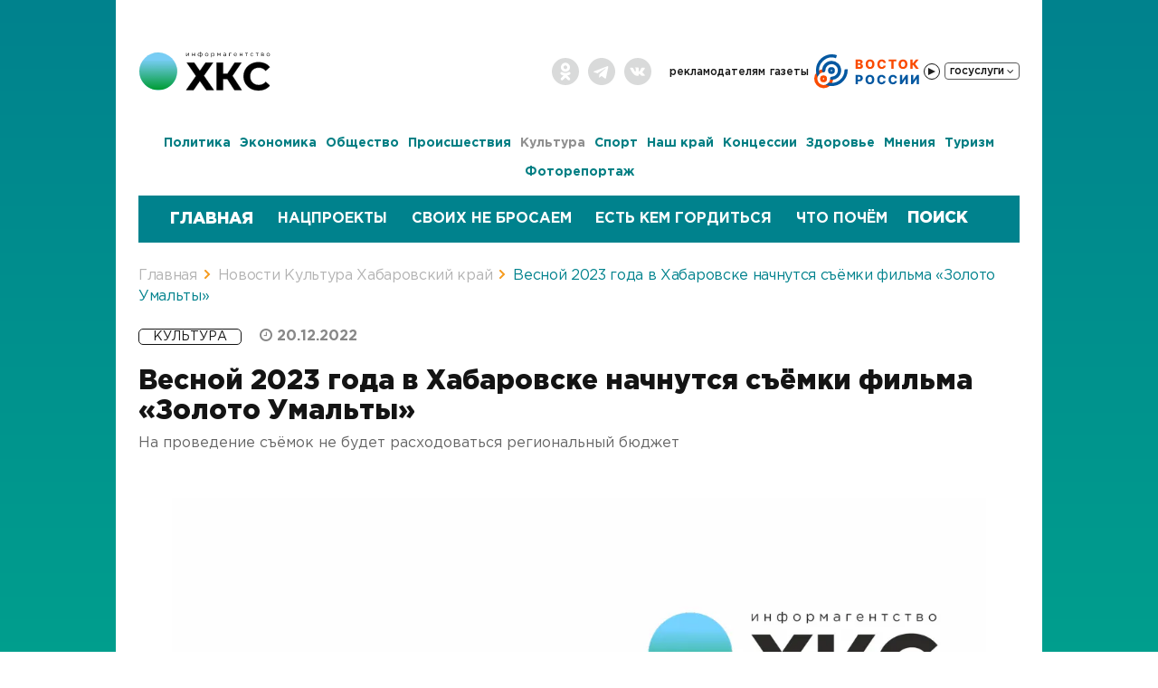

--- FILE ---
content_type: text/html; charset=UTF-8
request_url: https://todaykhv.ru/news/culture/60903/?sphrase_id=3358218
body_size: 21146
content:
<!DOCTYPE html>
<html lang="ru">
<head>

	
<link rel="icon" href="/favicon.ico?p=1" type="image/x-icon" />
<meta name="viewport" content="width=device-width, initial-scale=1" />
<meta name="title" content="Весной 2023 года в Хабаровске начнутся съёмки фильма «Золото Умальты» - Хабаровский край сегодня">
<meta name="yandex-verification" content="def4a31fd15bfbd0" />

<meta http-equiv="Content-Type" content="text/html; charset=UTF-8" />
<meta name="robots" content="index, follow" />
<meta name="keywords" content="хабаровский край, новости, политика, экономика и бизнес, общество, происшествия, культура, спорт, в районах края" />
<meta name="description" content="Весной 2023 года в Хабаровске начнутся съёмки фильма «Золото Умальты» 20.12.2022 — последние свежие новости Культура «Хабаровский край сегодня»" />
<script type="text/javascript" data-skip-moving="true">(function(w, d, n) {var cl = "bx-core";var ht = d.documentElement;var htc = ht ? ht.className : undefined;if (htc === undefined || htc.indexOf(cl) !== -1){return;}var ua = n.userAgent;if (/(iPad;)|(iPhone;)/i.test(ua)){cl += " bx-ios";}else if (/Windows/i.test(ua)){cl += ' bx-win';}else if (/Macintosh/i.test(ua)){cl += " bx-mac";}else if (/Linux/i.test(ua) && !/Android/i.test(ua)){cl += " bx-linux";}else if (/Android/i.test(ua)){cl += " bx-android";}cl += (/(ipad|iphone|android|mobile|touch)/i.test(ua) ? " bx-touch" : " bx-no-touch");cl += w.devicePixelRatio && w.devicePixelRatio >= 2? " bx-retina": " bx-no-retina";var ieVersion = -1;if (/AppleWebKit/.test(ua)){cl += " bx-chrome";}else if (/Opera/.test(ua)){cl += " bx-opera";}else if (/Firefox/.test(ua)){cl += " bx-firefox";}ht.className = htc ? htc + " " + cl : cl;})(window, document, navigator);</script>

<link href="/bitrix/css/main/font-awesome.min.css?176066525423748" type="text/css"  rel="stylesheet" />
<link href="/bitrix/templates/upd.todaykhv.ru/components/todaykhvnew/news/.default/bitrix/news.detail/.default/style.css?176066524711122" type="text/css"  rel="stylesheet" />
<link href="/bitrix/templates/upd.todaykhv.ru/components/bitrix/news/banner/bitrix/news.list/banner/style.min.css?17606652473152" type="text/css"  rel="stylesheet" />
<link href="/bitrix/templates/upd.todaykhv.ru/components/bitrix/news/banner_part_news/bitrix/news.list/banner_part/style.min.css?17606652473152" type="text/css"  rel="stylesheet" />
<link href="/bitrix/templates/upd.todaykhv.ru/components/bitrix/news.list/popular_news/style.css?1760665247134" type="text/css"  rel="stylesheet" />
<link href="/bitrix/templates/upd.todaykhv.ru/bootstrap/css/bootstrap.css?1760665248132356" type="text/css"  data-template-style="true"  rel="stylesheet" />
<link href="/bitrix/templates/upd.todaykhv.ru/css/news_item.css?176066524826536" type="text/css"  data-template-style="true"  rel="stylesheet" />
<link href="/bitrix/templates/upd.todaykhv.ru/css/news_fire.css?1760665248840" type="text/css"  data-template-style="true"  rel="stylesheet" />
<link href="/bitrix/templates/upd.todaykhv.ru/js/jQueryFormStyler/jquery.formstyler.css?176066524810416" type="text/css"  data-template-style="true"  rel="stylesheet" />
<link href="/bitrix/templates/upd.todaykhv.ru/js/likely/likely.css?17606652488264" type="text/css"  data-template-style="true"  rel="stylesheet" />
<link href="/bitrix/templates/upd.todaykhv.ru/js/fotorama-4.6.4/fotorama.css?176066524815141" type="text/css"  data-template-style="true"  rel="stylesheet" />
<link href="/bitrix/templates/upd.todaykhv.ru/js/scroll/jquery.mCustomScrollbar.min.css?176066524842839" type="text/css"  data-template-style="true"  rel="stylesheet" />
<link href="/bitrix/templates/upd.todaykhv.ru/js/scroll/jquery.mCustomScrollbar.min.css?176066524842839" type="text/css"  data-template-style="true"  rel="stylesheet" />
<link href="/bitrix/templates/upd.todaykhv.ru/js/owl2/owl.carousel.css?17606652483957" type="text/css"  data-template-style="true"  rel="stylesheet" />
<link href="/bitrix/templates/upd.todaykhv.ru/js/fancybox/jquery.fancybox.min.css?176066524810252" type="text/css"  data-template-style="true"  rel="stylesheet" />
<link href="/bitrix/templates/upd.todaykhv.ru/font-awesome.min.css?176066524830982" type="text/css"  data-template-style="true"  rel="stylesheet" />
<link href="/bitrix/templates/upd.todaykhv.ru/css/9may.css?17606652483374" type="text/css"  data-template-style="true"  rel="stylesheet" />
<link href="/bitrix/templates/upd.todaykhv.ru/components/bitrix/menu/top/style.css?17606652471545" type="text/css"  data-template-style="true"  rel="stylesheet" />
<link href="/bitrix/templates/upd.todaykhv.ru/components/bitrix/menu/gosuslugi/style.min.css?1760665247490" type="text/css"  data-template-style="true"  rel="stylesheet" />
<link href="/bitrix/templates/upd.todaykhv.ru/components/bitrix/menu/news_menu/style.css?17606652476841" type="text/css"  data-template-style="true"  rel="stylesheet" />
<link href="/bitrix/templates/upd.todaykhv.ru/components/bitrix/search.title/visual_header_mobile/style.css?17606652473935" type="text/css"  data-template-style="true"  rel="stylesheet" />
<link href="/bitrix/templates/upd.todaykhv.ru/components/bitrix/system.pagenavigation/.default/style.css?17606652483060" type="text/css"  data-template-style="true"  rel="stylesheet" />
<link href="/bitrix/templates/upd.todaykhv.ru/components/bitrix/search.title/visual/style.css?17606652473935" type="text/css"  data-template-style="true"  rel="stylesheet" />
<link href="/bitrix/templates/upd.todaykhv.ru/components/bitrix/breadcrumb/breadcrumb/style.css?17606652471172" type="text/css"  data-template-style="true"  rel="stylesheet" />
<link href="/bitrix/templates/upd.todaykhv.ru/components/bitrix/menu/footer/style.css?17606652471329" type="text/css"  data-template-style="true"  rel="stylesheet" />
<link href="/bitrix/templates/upd.todaykhv.ru/components/bitrix/news.list/newspaper_footer/style.css?176066524785" type="text/css"  data-template-style="true"  rel="stylesheet" />
<link href="/bitrix/templates/upd.todaykhv.ru/components/bitrix/sender.subscribe/new/style.css?17606652484266" type="text/css"  data-template-style="true"  rel="stylesheet" />
<link href="/bitrix/templates/upd.todaykhv.ru/styles.css?17606652489681" type="text/css"  data-template-style="true"  rel="stylesheet" />
<link href="/bitrix/templates/upd.todaykhv.ru/template_styles.css?1760665248144515" type="text/css"  data-template-style="true"  rel="stylesheet" />






<meta property="og:image" content="http://todaykhv.ru/bitrix/templates/todaykhv.ru/images/logo.jpg" />
<meta name="mediator_author" content="Шустова Анастасия"/>
<meta name="mediator_theme" content="Культура"/>

<script type="application/ld+json">
    {
        "@context": "https://schema.org",
        "@type": "WebSite",
        "name": "«Хабаровский край сегодня»",
        "url": "https://todaykhv.ru/",
        "description": "Свежие новости и события Хабаровска, Хабаровского края и Дальнего Востока онлайн — «Хабаровский край сегодня»"
    }
</script>

<script type="application/ld+json">
    {
        "@context": "https://schema.org",
        "@type": "Organization",
        "name": "«Хабаровский край сегодня»",
        "url": "https://todaykhv.ru/",
        "logo": "https://todaykhv.ru/bitrix/templates/upd.todaykhv.ru/images/logo/new/logo.svg",
        "address": "Хабаровский край, г.Хабаровск, ул.Дзержинского 36",
        "telephone": "8 (4212) 35-85-07"
    }
</script>

<script type="application/ld+json">
    {
        "@context": "https://schema.org",
        "@type": "SiteNavigationElement",
        "name": "Навигация",
        "url": [
            "https://todaykhv.ru/news/policy",
            "https://todaykhv.ru/news/economics-and-business/",
            "https://todaykhv.ru/news/society/",
            "https://todaykhv.ru/news/incident/",
            "https://todaykhv.ru/news/culture/",
            "https://todaykhv.ru/news/sport/",
            "https://todaykhv.ru/news/in-areas-of-the-province/",
            "https://todaykhv.ru/news/concessions/",
            "https://todaykhv.ru/news/health/",
            "https://todaykhv.ru/news/views/",
            "https://todaykhv.ru/news/tourism/",
            "https://todaykhv.ru/news/photoreport/"
        ]
    }
</script>

<title>Весной 2023 года в Хабаровске начнутся съёмки фильма «Золото Умальты» - Хабаровский край сегодня</title>
</head>

<body>

<div itemscope itemtype="https://schema.org/WebSite">
    <meta itemprop="name" content="«Хабаровский край сегодня»">
    <meta itemprop="url" content="https://todaykhv.ru/">
    <meta itemprop="description" content="Свежие новости и события Хабаровска, Хабаровского края и Дальнего Востока онлайн — «Хабаровский край сегодня»">
</div>

<div class="headerWrap greyBg">
	<div class="container headerContainer">

        		<div style="clear: both;"></div>

		<div class="headerBarWrap hidden-xs">
			<div class="row header-row">
				<div class="col-lg-2 col-md-2 col-sm-2">
					<div class="logoWrap">
					                            						<a href="/">
                            <img src="/bitrix/templates/upd.todaykhv.ru/images/logo/new/logo.svg" alt="Хабаровский край сегодня - информационное агентство" class="img-responsive">
                        </a>
					</div>
				</div>

				<div class="col-lg-10 col-md-10 col-sm-10">
					<div class="topMenuWrap">
<!--         -->                        <div class="socialGrpoupWrap hidden-xs">
                            <ul class="list-inline">
	<li><a href="https://ok.ru/group/55003256520704" target="_blank" class="ok"></a></li>
	<li><a href="https://t.me/todaykhv" target="_blank" class="tg"></a></li>
	<li><a href="https://vk.com/public211338274" target="_blank" class="vk"></a></li>
</ul>                        </div>
						<div class="headerDate visible-xs hidden">Среда, 28 января, 01:36</div>

						<a href="/newspapers/" class="newsPaperLink hidden"></a>
						<div class="topMenuBlock hidden-xs">
							

<ul class="top-menu list-inline">

			<li><a href="/advertisers/">Рекламодателям</a></li>
		
			<li><a href="/newspapers/">Газеты</a></li>
		
    <li>
	    <div class="radio_vostok">
		    <svg class="radio_vostok__icon" width="118" height="40" fill="none" xmlns="http://www.w3.org/2000/svg">
			    <path d="M12.84 19.23c.14-.94-.5-1.84-1.45-1.83A10.5 10.5 0 1 0 21.92 29c.1-.95-.73-1.68-1.68-1.63-.95.06-1.65.88-1.82 1.82a7.05 7.05 0 1 1-7.56-8.32c.94-.08 1.83-.7 1.98-1.64Z" fill="#FA4B00"/>
			    <path fill-rule="evenodd" clip-rule="evenodd" d="M15.17 1.81a17.55 17.55 0 0 1 11.01.15l-1.15 3.35A14 14 0 0 0 7 22.45a7.06 7.06 0 0 0-2.35 3.71A17.55 17.55 0 0 1 15.17 1.81ZM13.5 34.66a17.55 17.55 0 0 0 24.47-17.2l-3.54.21a14 14 0 0 1-17.31 14.48 7.07 7.07 0 0 1-3.62 2.5Z" fill="#0458A1"/>
			    <path d="M18.57 27.27c-.19.97.45 1.93 1.43 1.95a10.5 10.5 0 1 0-10.2-9.78c.06.99 1.05 1.58 2 1.35.97-.24 1.53-1.21 1.55-2.2a6.91 6.91 0 1 1 7.35 7.04c-.98.07-1.93.67-2.13 1.64Z" fill="#0458A1"/>
			    <path fill-rule="evenodd" clip-rule="evenodd" d="M20.07 22.74a3.81 3.81 0 1 0 0-7.63 3.81 3.81 0 0 0 0 7.63Zm0-3.05a.76.76 0 1 0 0-1.52.76.76 0 0 0 0 1.52Z" fill="#0458A1"/>
			    <path fill-rule="evenodd" clip-rule="evenodd" d="M11.3 31.9a3.81 3.81 0 1 0 0-7.63 3.81 3.81 0 0 0 0 7.63Zm0-3.05a.76.76 0 1 0 0-1.53.76.76 0 0 0 0 1.53Z" fill="#FA4B00"/>
			    <path d="M46.77 17V6.81h4.25c.76 0 1.4.1 1.92.32.51.22.9.52 1.16.91.26.39.4.84.4 1.35a2.15 2.15 0 0 1-.92 1.8 2.7 2.7 0 0 1-1 .4v.1c.42.03.8.14 1.15.34.35.2.63.48.84.85.21.35.32.78.32 1.27a2.64 2.64 0 0 1-1.63 2.48c-.52.25-1.16.37-1.92.37h-4.57Zm2.46-1.99h1.53c.53 0 .92-.1 1.18-.3.25-.2.38-.48.38-.84a1.18 1.18 0 0 0-.7-1.12 1.9 1.9 0 0 0-.82-.16h-1.57V15Zm0-4.01h1.37c.27 0 .5-.04.71-.13.21-.1.38-.22.5-.4.11-.16.17-.37.17-.6a.98.98 0 0 0-.36-.81 1.5 1.5 0 0 0-.98-.3h-1.4V11Zm18.35.9c0 1.13-.21 2.08-.64 2.86a4.4 4.4 0 0 1-1.75 1.77c-.74.4-1.56.6-2.47.6a5 5 0 0 1-2.48-.6c-.73-.41-1.31-1-1.74-1.78a5.84 5.84 0 0 1-.64-2.84c0-1.13.21-2.08.64-2.86a4.42 4.42 0 0 1 1.74-1.77c.74-.4 1.56-.6 2.48-.6.91 0 1.73.2 2.47.6.73.4 1.32 1 1.75 1.77.43.78.64 1.73.64 2.86Zm-2.51 0c0-.66-.1-1.22-.29-1.68a2.2 2.2 0 0 0-.8-1.04 2.2 2.2 0 0 0-1.26-.35c-.49 0-.91.12-1.26.35-.35.24-.62.59-.81 1.04a4.48 4.48 0 0 0-.28 1.69c0 .66.1 1.22.28 1.68.19.45.46.8.8 1.04.36.23.78.35 1.27.35s.9-.12 1.26-.35c.35-.24.62-.59.8-1.04.2-.46.29-1.02.29-1.68Zm15.1-1.4h-2.5a2.2 2.2 0 0 0-.2-.69 1.68 1.68 0 0 0-1.01-.86 2.3 2.3 0 0 0-.76-.12c-.5 0-.92.12-1.28.36-.35.25-.63.6-.82 1.05a4.35 4.35 0 0 0-.28 1.67c0 .67.1 1.24.28 1.7.2.45.47.8.83 1.03.35.23.77.34 1.25.34.28 0 .52-.03.75-.1a1.68 1.68 0 0 0 1.02-.8 2 2 0 0 0 .22-.66l2.5.01a4.26 4.26 0 0 1-2.67 3.39 5.2 5.2 0 0 1-1.87.32c-.92 0-1.74-.2-2.47-.6-.73-.42-1.3-1-1.72-1.79a5.91 5.91 0 0 1-.64-2.84c0-1.13.22-2.08.64-2.86a4.4 4.4 0 0 1 1.74-1.77 5.45 5.45 0 0 1 4.16-.35 4.05 4.05 0 0 1 2.36 1.95c.25.47.4 1.01.46 1.62Zm2.96-1.69v-2h8.61v2h-3.09V17h-2.43V8.81h-3.1Zm20.86 3.1a5.8 5.8 0 0 1-.65 2.85 4.4 4.4 0 0 1-1.75 1.77c-.73.4-1.56.6-2.47.6a5 5 0 0 1-2.47-.6c-.73-.41-1.32-1-1.75-1.78a5.84 5.84 0 0 1-.64-2.84c0-1.13.21-2.08.64-2.86a4.42 4.42 0 0 1 1.75-1.77c.73-.4 1.56-.6 2.47-.6.91 0 1.74.2 2.47.6.73.4 1.32 1 1.75 1.77.43.78.65 1.73.65 2.86Zm-2.52 0c0-.67-.1-1.23-.28-1.69a2.2 2.2 0 0 0-.81-1.04 2.2 2.2 0 0 0-1.26-.35c-.49 0-.9.12-1.26.35-.35.24-.62.59-.8 1.04a4.48 4.48 0 0 0-.29 1.69c0 .66.1 1.22.28 1.68.2.45.46.8.81 1.04.35.23.77.35 1.26.35.5 0 .91-.12 1.26-.35.35-.24.62-.59.8-1.04.2-.46.29-1.02.29-1.68ZM113.54 17l-3.2-4.23h-.56V17h-2.46V6.81h2.46v3.96h.4l3.15-3.96h3.08l-3.93 4.81 4.13 5.38h-3.07Z" fill="#FA4B00"/>
			    <path d="M46.77 34V23.81h4.21c.76 0 1.42.15 1.98.45.55.3.98.7 1.28 1.24.3.52.46 1.14.46 1.84 0 .7-.16 1.32-.47 1.84-.3.53-.74.93-1.3 1.22a4.4 4.4 0 0 1-2.02.44h-2.6V28.9h2.14a2 2 0 0 0 .93-.2c.25-.13.44-.3.57-.54.13-.24.2-.51.2-.82 0-.32-.07-.59-.2-.82a1.3 1.3 0 0 0-.57-.54 2.07 2.07 0 0 0-.93-.18h-1.22V34h-2.46Zm20.65-5.1c0 1.13-.22 2.08-.65 2.86a4.4 4.4 0 0 1-1.75 1.77c-.73.4-1.55.6-2.47.6a5 5 0 0 1-2.47-.6c-.73-.41-1.31-1-1.75-1.78a5.84 5.84 0 0 1-.64-2.84c0-1.13.22-2.08.64-2.86a4.42 4.42 0 0 1 1.75-1.77c.73-.4 1.56-.6 2.47-.6.92 0 1.74.2 2.47.6.74.4 1.32 1 1.75 1.77.43.78.65 1.73.65 2.86Zm-2.52 0c0-.66-.1-1.22-.28-1.68a2.2 2.2 0 0 0-.8-1.04 2.2 2.2 0 0 0-1.27-.35c-.48 0-.9.12-1.26.35-.35.24-.62.59-.8 1.04a4.48 4.48 0 0 0-.28 1.69c0 .66.09 1.22.27 1.68.2.45.46.8.81 1.04.36.23.78.35 1.26.35.5 0 .91-.12 1.26-.35.35-.24.62-.59.8-1.04.2-.46.3-1.02.3-1.68ZM80 27.5h-2.5a2.2 2.2 0 0 0-.2-.69 1.68 1.68 0 0 0-1.01-.86 2.3 2.3 0 0 0-.77-.12c-.49 0-.92.12-1.27.36-.36.25-.63.6-.82 1.05a4.35 4.35 0 0 0-.29 1.67c0 .67.1 1.24.29 1.7.2.45.47.8.82 1.03.36.23.78.34 1.26.34a2.25 2.25 0 0 0 1.34-.4c.17-.14.3-.3.42-.5a2 2 0 0 0 .23-.66l2.49.01a4.26 4.26 0 0 1-2.67 3.39 5.1 5.1 0 0 1-1.86.32 4.43 4.43 0 0 1-4.2-2.39 5.91 5.91 0 0 1-.63-2.84c0-1.13.21-2.08.64-2.86a4.4 4.4 0 0 1 1.74-1.77 5.45 5.45 0 0 1 4.16-.35 4 4 0 0 1 2.82 3.57Zm12.55 0h-2.5c-.02-.25-.1-.48-.2-.69a1.68 1.68 0 0 0-1-.86 2.3 2.3 0 0 0-.77-.12c-.49 0-.92.12-1.27.36-.36.25-.63.6-.83 1.05a4.35 4.35 0 0 0-.28 1.67c0 .67.1 1.24.29 1.7.2.45.47.8.82 1.03.36.23.78.34 1.26.34a2.25 2.25 0 0 0 1.34-.4c.17-.14.3-.3.42-.5a2 2 0 0 0 .23-.66l2.49.01a4.26 4.26 0 0 1-2.67 3.39 5.1 5.1 0 0 1-1.86.32 4.43 4.43 0 0 1-4.2-2.39 5.92 5.92 0 0 1-.63-2.84c0-1.13.21-2.08.64-2.86a4.4 4.4 0 0 1 1.74-1.77 5.45 5.45 0 0 1 4.16-.35 4 4 0 0 1 2.82 3.57Zm3.3-3.69h2.46v5.87h.08l4.01-5.87h2.12V34h-2.46v-5.88h-.07L97.93 34h-2.08V23.81Zm12.1 0h2.47v5.87h.08l4.01-5.87h2.12V34h-2.46v-5.88h-.07L110.04 34h-2.08V23.81Z" fill="#0458A1"/>
		    </svg>
		    <div class="radio_button_block"><button class='radio_button' title="Слушать Восток России"></button></div>
	    </div>
    </li>
	<li class="hidden-xs">
		

<div class="pay_menu">

				<div class="PayBtn">
					<div class="btn_grup">
				      <button type="button" class="btn pay">Госуслуги <i class="fa fa-angle-down" aria-hidden="true"></i></button>
				    </div>
			    </div>
	
	<ul class="left-menu" style="display:none">
	
						<li>
					<a target="_blank" href="https://www.gosuslugi.ru/10001" onclick="yaCounter40434055.reachGoal('fine')";>Оплата Штрафов ГИБДД</a>
			</li>
				
						<li>
					<a target="_blank" href="https://www.gosuslugi.ru/10373" onclick="yaCounter40434055.reachGoal('house')";>Оплата услуг ЖКХ</a>
			</li>
				
						<li>
					<a target="_blank" href="https://www.gosuslugi.ru/10051" onclick="yaCounter40434055.reachGoal('pass')";>Получить загранпаспорт</a>
			</li>
				
						<li>
					<a target="_blank" href="https://www.gosuslugi.ru/10056" onclick="yaCounter40434055.reachGoal('driv')";>Получить права</a>
			</li>
				
						<li>
					<a target="_blank" href="https://www.gosuslugi.ru/10066" onclick="yaCounter40434055.reachGoal('doc')";>Запись на прием к врачу </a>
			</li>
				
						<li>
					<a target="_blank" href="https://www.gosuslugi.ru/category/learning" onclick="yaCounter40434055.reachGoal('child')";>Запись в детский сад/школу</a>
			</li>
				
		
	</ul>

	</div>	</li>

</ul>
						</div>
						<div class="topMenuBlock visible-xs">
							

<ul class="top-menu list-inline">

			<li><a href="/newspapers/">Газеты</a></li>
		
    <li>
	    <div class="radio_vostok">
		    <svg class="radio_vostok__icon" width="118" height="40" fill="none" xmlns="http://www.w3.org/2000/svg">
			    <path d="M12.84 19.23c.14-.94-.5-1.84-1.45-1.83A10.5 10.5 0 1 0 21.92 29c.1-.95-.73-1.68-1.68-1.63-.95.06-1.65.88-1.82 1.82a7.05 7.05 0 1 1-7.56-8.32c.94-.08 1.83-.7 1.98-1.64Z" fill="#FA4B00"/>
			    <path fill-rule="evenodd" clip-rule="evenodd" d="M15.17 1.81a17.55 17.55 0 0 1 11.01.15l-1.15 3.35A14 14 0 0 0 7 22.45a7.06 7.06 0 0 0-2.35 3.71A17.55 17.55 0 0 1 15.17 1.81ZM13.5 34.66a17.55 17.55 0 0 0 24.47-17.2l-3.54.21a14 14 0 0 1-17.31 14.48 7.07 7.07 0 0 1-3.62 2.5Z" fill="#0458A1"/>
			    <path d="M18.57 27.27c-.19.97.45 1.93 1.43 1.95a10.5 10.5 0 1 0-10.2-9.78c.06.99 1.05 1.58 2 1.35.97-.24 1.53-1.21 1.55-2.2a6.91 6.91 0 1 1 7.35 7.04c-.98.07-1.93.67-2.13 1.64Z" fill="#0458A1"/>
			    <path fill-rule="evenodd" clip-rule="evenodd" d="M20.07 22.74a3.81 3.81 0 1 0 0-7.63 3.81 3.81 0 0 0 0 7.63Zm0-3.05a.76.76 0 1 0 0-1.52.76.76 0 0 0 0 1.52Z" fill="#0458A1"/>
			    <path fill-rule="evenodd" clip-rule="evenodd" d="M11.3 31.9a3.81 3.81 0 1 0 0-7.63 3.81 3.81 0 0 0 0 7.63Zm0-3.05a.76.76 0 1 0 0-1.53.76.76 0 0 0 0 1.53Z" fill="#FA4B00"/>
			    <path d="M46.77 17V6.81h4.25c.76 0 1.4.1 1.92.32.51.22.9.52 1.16.91.26.39.4.84.4 1.35a2.15 2.15 0 0 1-.92 1.8 2.7 2.7 0 0 1-1 .4v.1c.42.03.8.14 1.15.34.35.2.63.48.84.85.21.35.32.78.32 1.27a2.64 2.64 0 0 1-1.63 2.48c-.52.25-1.16.37-1.92.37h-4.57Zm2.46-1.99h1.53c.53 0 .92-.1 1.18-.3.25-.2.38-.48.38-.84a1.18 1.18 0 0 0-.7-1.12 1.9 1.9 0 0 0-.82-.16h-1.57V15Zm0-4.01h1.37c.27 0 .5-.04.71-.13.21-.1.38-.22.5-.4.11-.16.17-.37.17-.6a.98.98 0 0 0-.36-.81 1.5 1.5 0 0 0-.98-.3h-1.4V11Zm18.35.9c0 1.13-.21 2.08-.64 2.86a4.4 4.4 0 0 1-1.75 1.77c-.74.4-1.56.6-2.47.6a5 5 0 0 1-2.48-.6c-.73-.41-1.31-1-1.74-1.78a5.84 5.84 0 0 1-.64-2.84c0-1.13.21-2.08.64-2.86a4.42 4.42 0 0 1 1.74-1.77c.74-.4 1.56-.6 2.48-.6.91 0 1.73.2 2.47.6.73.4 1.32 1 1.75 1.77.43.78.64 1.73.64 2.86Zm-2.51 0c0-.66-.1-1.22-.29-1.68a2.2 2.2 0 0 0-.8-1.04 2.2 2.2 0 0 0-1.26-.35c-.49 0-.91.12-1.26.35-.35.24-.62.59-.81 1.04a4.48 4.48 0 0 0-.28 1.69c0 .66.1 1.22.28 1.68.19.45.46.8.8 1.04.36.23.78.35 1.27.35s.9-.12 1.26-.35c.35-.24.62-.59.8-1.04.2-.46.29-1.02.29-1.68Zm15.1-1.4h-2.5a2.2 2.2 0 0 0-.2-.69 1.68 1.68 0 0 0-1.01-.86 2.3 2.3 0 0 0-.76-.12c-.5 0-.92.12-1.28.36-.35.25-.63.6-.82 1.05a4.35 4.35 0 0 0-.28 1.67c0 .67.1 1.24.28 1.7.2.45.47.8.83 1.03.35.23.77.34 1.25.34.28 0 .52-.03.75-.1a1.68 1.68 0 0 0 1.02-.8 2 2 0 0 0 .22-.66l2.5.01a4.26 4.26 0 0 1-2.67 3.39 5.2 5.2 0 0 1-1.87.32c-.92 0-1.74-.2-2.47-.6-.73-.42-1.3-1-1.72-1.79a5.91 5.91 0 0 1-.64-2.84c0-1.13.22-2.08.64-2.86a4.4 4.4 0 0 1 1.74-1.77 5.45 5.45 0 0 1 4.16-.35 4.05 4.05 0 0 1 2.36 1.95c.25.47.4 1.01.46 1.62Zm2.96-1.69v-2h8.61v2h-3.09V17h-2.43V8.81h-3.1Zm20.86 3.1a5.8 5.8 0 0 1-.65 2.85 4.4 4.4 0 0 1-1.75 1.77c-.73.4-1.56.6-2.47.6a5 5 0 0 1-2.47-.6c-.73-.41-1.32-1-1.75-1.78a5.84 5.84 0 0 1-.64-2.84c0-1.13.21-2.08.64-2.86a4.42 4.42 0 0 1 1.75-1.77c.73-.4 1.56-.6 2.47-.6.91 0 1.74.2 2.47.6.73.4 1.32 1 1.75 1.77.43.78.65 1.73.65 2.86Zm-2.52 0c0-.67-.1-1.23-.28-1.69a2.2 2.2 0 0 0-.81-1.04 2.2 2.2 0 0 0-1.26-.35c-.49 0-.9.12-1.26.35-.35.24-.62.59-.8 1.04a4.48 4.48 0 0 0-.29 1.69c0 .66.1 1.22.28 1.68.2.45.46.8.81 1.04.35.23.77.35 1.26.35.5 0 .91-.12 1.26-.35.35-.24.62-.59.8-1.04.2-.46.29-1.02.29-1.68ZM113.54 17l-3.2-4.23h-.56V17h-2.46V6.81h2.46v3.96h.4l3.15-3.96h3.08l-3.93 4.81 4.13 5.38h-3.07Z" fill="#FA4B00"/>
			    <path d="M46.77 34V23.81h4.21c.76 0 1.42.15 1.98.45.55.3.98.7 1.28 1.24.3.52.46 1.14.46 1.84 0 .7-.16 1.32-.47 1.84-.3.53-.74.93-1.3 1.22a4.4 4.4 0 0 1-2.02.44h-2.6V28.9h2.14a2 2 0 0 0 .93-.2c.25-.13.44-.3.57-.54.13-.24.2-.51.2-.82 0-.32-.07-.59-.2-.82a1.3 1.3 0 0 0-.57-.54 2.07 2.07 0 0 0-.93-.18h-1.22V34h-2.46Zm20.65-5.1c0 1.13-.22 2.08-.65 2.86a4.4 4.4 0 0 1-1.75 1.77c-.73.4-1.55.6-2.47.6a5 5 0 0 1-2.47-.6c-.73-.41-1.31-1-1.75-1.78a5.84 5.84 0 0 1-.64-2.84c0-1.13.22-2.08.64-2.86a4.42 4.42 0 0 1 1.75-1.77c.73-.4 1.56-.6 2.47-.6.92 0 1.74.2 2.47.6.74.4 1.32 1 1.75 1.77.43.78.65 1.73.65 2.86Zm-2.52 0c0-.66-.1-1.22-.28-1.68a2.2 2.2 0 0 0-.8-1.04 2.2 2.2 0 0 0-1.27-.35c-.48 0-.9.12-1.26.35-.35.24-.62.59-.8 1.04a4.48 4.48 0 0 0-.28 1.69c0 .66.09 1.22.27 1.68.2.45.46.8.81 1.04.36.23.78.35 1.26.35.5 0 .91-.12 1.26-.35.35-.24.62-.59.8-1.04.2-.46.3-1.02.3-1.68ZM80 27.5h-2.5a2.2 2.2 0 0 0-.2-.69 1.68 1.68 0 0 0-1.01-.86 2.3 2.3 0 0 0-.77-.12c-.49 0-.92.12-1.27.36-.36.25-.63.6-.82 1.05a4.35 4.35 0 0 0-.29 1.67c0 .67.1 1.24.29 1.7.2.45.47.8.82 1.03.36.23.78.34 1.26.34a2.25 2.25 0 0 0 1.34-.4c.17-.14.3-.3.42-.5a2 2 0 0 0 .23-.66l2.49.01a4.26 4.26 0 0 1-2.67 3.39 5.1 5.1 0 0 1-1.86.32 4.43 4.43 0 0 1-4.2-2.39 5.91 5.91 0 0 1-.63-2.84c0-1.13.21-2.08.64-2.86a4.4 4.4 0 0 1 1.74-1.77 5.45 5.45 0 0 1 4.16-.35 4 4 0 0 1 2.82 3.57Zm12.55 0h-2.5c-.02-.25-.1-.48-.2-.69a1.68 1.68 0 0 0-1-.86 2.3 2.3 0 0 0-.77-.12c-.49 0-.92.12-1.27.36-.36.25-.63.6-.83 1.05a4.35 4.35 0 0 0-.28 1.67c0 .67.1 1.24.29 1.7.2.45.47.8.82 1.03.36.23.78.34 1.26.34a2.25 2.25 0 0 0 1.34-.4c.17-.14.3-.3.42-.5a2 2 0 0 0 .23-.66l2.49.01a4.26 4.26 0 0 1-2.67 3.39 5.1 5.1 0 0 1-1.86.32 4.43 4.43 0 0 1-4.2-2.39 5.92 5.92 0 0 1-.63-2.84c0-1.13.21-2.08.64-2.86a4.4 4.4 0 0 1 1.74-1.77 5.45 5.45 0 0 1 4.16-.35 4 4 0 0 1 2.82 3.57Zm3.3-3.69h2.46v5.87h.08l4.01-5.87h2.12V34h-2.46v-5.88h-.07L97.93 34h-2.08V23.81Zm12.1 0h2.47v5.87h.08l4.01-5.87h2.12V34h-2.46v-5.88h-.07L110.04 34h-2.08V23.81Z" fill="#0458A1"/>
		    </svg>
		    <div class="radio_button_block"><button class='radio_button' title="Слушать Восток России"></button></div>
	    </div>
    </li>
	<li class="hidden-xs">
		

<div class="pay_menu">

				<div class="PayBtn">
					<div class="btn_grup">
				      <button type="button" class="btn pay">Госуслуги <i class="fa fa-angle-down" aria-hidden="true"></i></button>
				    </div>
			    </div>
	
	<ul class="left-menu" style="display:none">
	
						<li>
					<a target="_blank" href="https://www.gosuslugi.ru/10001" onclick="yaCounter40434055.reachGoal('fine')";>Оплата Штрафов ГИБДД</a>
			</li>
				
						<li>
					<a target="_blank" href="https://www.gosuslugi.ru/10373" onclick="yaCounter40434055.reachGoal('house')";>Оплата услуг ЖКХ</a>
			</li>
				
						<li>
					<a target="_blank" href="https://www.gosuslugi.ru/10051" onclick="yaCounter40434055.reachGoal('pass')";>Получить загранпаспорт</a>
			</li>
				
						<li>
					<a target="_blank" href="https://www.gosuslugi.ru/10056" onclick="yaCounter40434055.reachGoal('driv')";>Получить права</a>
			</li>
				
						<li>
					<a target="_blank" href="https://www.gosuslugi.ru/10066" onclick="yaCounter40434055.reachGoal('doc')";>Запись на прием к врачу </a>
			</li>
				
						<li>
					<a target="_blank" href="https://www.gosuslugi.ru/category/learning" onclick="yaCounter40434055.reachGoal('child')";>Запись в детский сад/школу</a>
			</li>
				
		
	</ul>

	</div>	</li>

</ul>
						</div>

                        
					</div>
				</div>

                						                         
						                            			</div>
		</div>
	</div>

<div class="hidden-xs">


<div class="mainMenuWrap">
	<div class="container">
                
        
		<div class="navbar navbar-default">
		<div class="navbar-header visible-xs">
			<div class="menu-flex-row">
		        <div class="col-xs-10">
		        	                    <a href="/"><img style="max-width: none; height: 60px; padding: 14px 0; width: auto;" src="/bitrix/templates/upd.todaykhv.ru/images/logo/new/logo.svg" alt="Хабаровский край сегодня - информационное агентство" class="navbar-brand visible-xs"></a>
		        </div>
       
<!--       -->					
                <div class="col-xs-2 noPaddingRight noPaddingLeft ">
                    <button type="button" class="navbar-toggle burger-margin-right" data-toggle="collapse" data-target=".navbar-collapse" title="Меню">
                        <span class="icon-bar icon-bar-1"></span>
                        <span class="icon-bar icon-bar-2"></span>
                        <span class="icon-bar icon-bar-3"></span>
                    </button>
                </div>
		        <div class="col-xs-2 noPaddingLeft noPaddingRight" style="display:none;">
		             <a href="#" class="searchBtn"></a>
		        </div>
		     </div>
		</div>
		<div class="collapse navbar-collapse bs-navbar-collapse">
            <div class="mainMenuWrap-overflow-block">
			    <div class="topMenuWrap text-center visible-xs"></div>
			    			    <div class="socialGrpoupWrap visible-xs"></div>
                <div class="searchWrap visible-xs">
                    <div id="title-search-mobile" class="bx-searchtitle">
	<form action="/search/">
		<div class="bx-input-group">
			<input id="title-search-input-mobile" type="text" name="q" value="" placeholder="Поиск по сайту" autocomplete="off" class="bx-form-control"/>
			<span class="bx-input-group-btn">
								<button class="btn btn-default" type="submit" name="s">Найти</button>
			</span>
		</div>
	</form>
</div>
                </div>
                <div class="mainMenuWrap-overflow">
                    <ul class="nav navbar-nav col-md-12 col-sm-12" itemscope itemtype="https://schema.org/SiteNavigationElement">
                                                                
                        
                            
                                                                    <li><a itemprop="url" href="/news/policy/" class="root-item">Политика</a></li>
                                
                            
                        
                        
                                            
                        
                            
                                                                    <li><a itemprop="url" href="/news/economics-and-business/" class="root-item">Экономика</a></li>
                                
                            
                        
                        
                                            
                        
                            
                                                                    <li><a itemprop="url" href="/news/society/" class="root-item">Общество</a></li>
                                
                            
                        
                        
                                            
                        
                            
                                                                    <li><a itemprop="url" href="/news/incident/" class="root-item">Происшествия</a></li>
                                
                            
                        
                        
                                            
                        
                            
                                                                    <li><a itemprop="url" href="/news/culture/" class="root-item-selected">Культура</a></li>
                                
                            
                        
                        
                                            
                        
                            
                                                                    <li><a itemprop="url" href="/news/sport/" class="root-item">Спорт</a></li>
                                
                            
                        
                        
                                            
                        
                            
                                                                    <li><a itemprop="url" href="/news/in-areas-of-the-province/" class="root-item">Наш край</a></li>
                                
                            
                        
                        
                                            
                        
                            
                                                                    <li><a itemprop="url" href="/news/concessions/" class="root-item">Концессии</a></li>
                                
                            
                        
                        
                                            
                        
                            
                                                                    <li><a itemprop="url" href="/news/health/" class="root-item">Здоровье</a></li>
                                
                            
                        
                        
                                            
                        
                            
                                                                    <li><a itemprop="url" href="/news/views/" class="root-item">Мнения</a></li>
                                
                            
                        
                        
                                            
                        
                            
                                                                    <li><a itemprop="url" href="/news/tourism/" class="root-item">Туризм</a></li>
                                
                            
                        
                        
                                            
                        
                            
                                                                    <li><a itemprop="url" href="/news/photoreport/" class="root-item">Фоторепортаж</a></li>
                                
                            
                        
                        
                    
                                        </ul>
                </div>
            </div>
<!--			<div class="hederInformerWrapper visible-xs"></div>-->
		</div>

		
		</div>
		
	</div>
</div>
<div class="mainMenuWrap-back visible-xs" style="height: 79px;"></div>
</div>
<div class="visible-xs">


<div class="mainMenuWrap">
	<div class="container">
                
        
		<div class="navbar navbar-default">
		<div class="navbar-header visible-xs">
			<div class="menu-flex-row">
		        <div class="col-xs-10">
		        	                    <a href="/"><img style="max-width: none; height: 60px; padding: 14px 0; width: auto;" src="/bitrix/templates/upd.todaykhv.ru/images/logo/new/logo.svg" alt="Хабаровский край сегодня - информационное агентство" class="navbar-brand visible-xs"></a>
		        </div>
       
<!--       -->					
                <div class="col-xs-2 noPaddingRight noPaddingLeft ">
                    <button type="button" class="navbar-toggle burger-margin-right" data-toggle="collapse" data-target=".navbar-collapse" title="Меню">
                        <span class="icon-bar icon-bar-1"></span>
                        <span class="icon-bar icon-bar-2"></span>
                        <span class="icon-bar icon-bar-3"></span>
                    </button>
                </div>
		        <div class="col-xs-2 noPaddingLeft noPaddingRight" style="display:none;">
		             <a href="#" class="searchBtn"></a>
		        </div>
		     </div>
		</div>
		<div class="collapse navbar-collapse bs-navbar-collapse">
            <div class="mainMenuWrap-overflow-block">
			    <div class="topMenuWrap text-center visible-xs"></div>
			    			    <div class="socialGrpoupWrap visible-xs"></div>
                <div class="searchWrap visible-xs">
                    <div id="title-search-mobile" class="bx-searchtitle">
	<form action="/search/">
		<div class="bx-input-group">
			<input id="title-search-input-mobile" type="text" name="q" value="" placeholder="Поиск по сайту" autocomplete="off" class="bx-form-control"/>
			<span class="bx-input-group-btn">
								<button class="btn btn-default" type="submit" name="s">Найти</button>
			</span>
		</div>
	</form>
</div>
                </div>
                <div class="mainMenuWrap-overflow">
                    <ul class="nav navbar-nav col-md-12 col-sm-12" itemscope itemtype="https://schema.org/SiteNavigationElement">
                                                                
                        
                            
                                                                    <li><a itemprop="url" href="/news/policy/" class="root-item">Политика</a></li>
                                
                            
                        
                        
                                            
                        
                            
                                                                    <li><a itemprop="url" href="/news/economics-and-business/" class="root-item">Экономика</a></li>
                                
                            
                        
                        
                                            
                        
                            
                                                                    <li><a itemprop="url" href="/news/society/" class="root-item">Общество</a></li>
                                
                            
                        
                        
                                            
                        
                            
                                                                    <li><a itemprop="url" href="/news/incident/" class="root-item">Происшествия</a></li>
                                
                            
                        
                        
                                            
                        
                            
                                                                    <li><a itemprop="url" href="/news/culture/" class="root-item-selected">Культура</a></li>
                                
                            
                        
                        
                                            
                        
                            
                                                                    <li><a itemprop="url" href="/news/sport/" class="root-item">Спорт</a></li>
                                
                            
                        
                        
                                            
                        
                            
                                                                    <li><a itemprop="url" href="/news/in-areas-of-the-province/" class="root-item">Наш край</a></li>
                                
                            
                        
                        
                                            
                        
                            
                                                                    <li><a itemprop="url" href="/news/concessions/" class="root-item">Концессии</a></li>
                                
                            
                        
                        
                                            
                        
                            
                                                                    <li><a itemprop="url" href="/news/health/" class="root-item">Здоровье</a></li>
                                
                            
                        
                        
                                            
                        
                            
                                                                    <li><a itemprop="url" href="/news/views/" class="root-item">Мнения</a></li>
                                
                            
                        
                        
                                            
                        
                            
                                                                    <li><a itemprop="url" href="/news/tourism/" class="root-item">Туризм</a></li>
                                
                            
                        
                        
                                            
                        
                            
                                                                    <li><a itemprop="url" href="/news/photoreport/" class="root-item">Фоторепортаж</a></li>
                                
                            
                        
                        
                                            
                        
                            
                                                                    <li><a itemprop="url" href="/advertisers/" class="root-item">Рекламодателям</a></li>
                                
                            
                        
                        
                    
                                        </ul>
                </div>
            </div>
<!--			<div class="hederInformerWrapper visible-xs"></div>-->
		</div>

		
		</div>
		
	</div>
</div>
<div class="mainMenuWrap-back visible-xs" style="height: 79px;"></div>
</div>

<div class="container">
    <div class="row">
        <div class="col-sm-12">
            <div class="header_main_news">
                <a class="header_main_news-title" href="/">Главная</a>
				<div class="header_main_news-list">
										<a href="https://todaykhv.ru/search/?tags=нацпроекты" class="header_main_news-item">Нацпроекты</a>
												<a href="https://todaykhv.ru/search/?tags=СВО" class="header_main_news-item">Своих не бросаем</a>
												<a href="https://todaykhv.ru/search/?tags=нам%20есть%20кем%20гордиться" class="header_main_news-item">Есть кем гордиться</a>
												<a href="https://todaykhv.ru/search/?tags=что%20почём" class="header_main_news-item">Что почём</a>
				<a href="javascript:;" class="searchBtn mainPage">Поиск</a>
</div> 
				
                <div class="searchWrap hidden-xs">
                    <div class="">
                        <div id="title-search" class="bx-searchtitle">
	<form action="/search/">
		<div class="bx-input-group">
			<input id="title-search-input" type="text" name="q" value="" placeholder="Введите поисковый запрос" autocomplete="off" class="bx-form-control"/>
			<span class="bx-input-group-btn">
								<button class="btn btn-default" type="submit" name="s">Найти</button>
			</span>
		</div>
	</form>
</div>
                    </div>
                </div>
                                                			</div>
        </div>
    </div>
</div>

		
	

	

</div>

<div class="container">
            <div class="breadcrumb" itemprop="https://schema.org/breadcrumb" itemscope itemtype="https://schema.org/BreadcrumbList"><a class="breadcrumb__item breadcrumb__item--hidden" href="/">...</a><a class="breadcrumb__item breadcrumb__item--3" href="/" itemprop="item">Главная</a><span class="breadcrumb__separator breadcrumb__separator--2"><svg xmlns="http://www.w3.org/2000/svg" width="7" height="10" fill="none"><path stroke="#F59A1D" stroke-linecap="round" stroke-width="2" d="m1 9 4-4-4-4"/></svg></span><a class="breadcrumb__item breadcrumb__item--2" href="/news/culture/" itemprop="item">Новости Культура Хабаровский край</a><span class="breadcrumb__separator breadcrumb__separator--1"><svg xmlns="http://www.w3.org/2000/svg" width="7" height="10" fill="none"><path stroke="#F59A1D" stroke-linecap="round" stroke-width="2" d="m1 9 4-4-4-4"/></svg></span><span class="breadcrumb__item breadcrumb__item--1">Весной 2023 года в Хабаровске начнутся съёмки фильма «Золото Умальты»</span></div>    
    </div>

<div class="container">
	<div class="row">
		<div class="col-sm-12">
			

    	
	

<div class="forPaddingDetail greyBg"></div>

<article itemscope itemtype="https://schema.org/NewsArticle" style="display: none">
    <div itemprop="headline">Весной 2023 года в Хабаровске начнутся съёмки фильма «Золото Умальты»</div>
    <span itemprop="author">Шустова Анастасия</span>
    <time itemprop="datePublished" datetime="20.12.2022">
        20.12.2022    </time>
    <div itemprop="articleBody">
        Съемки приключенческой картины <a target="_blank" href="https://todaykhv.ru/news/culture/57393/?sphrase_id=3228933">«Золото Умальты»</a> о тайне пропажи каравана с дальневосточным золотом начнутся весной 2023 года. При этом&nbsp;бюджет&nbsp;Хабаровского края затрагивать не планируют.&nbsp; Об этом в ходе <a target="_blank" href="https://todaykhv.ru/news/policy/60868/?sphrase_id=3228673">прямой линии</a> рассказал глава региона Михаил Дегтярев, сообщает ИА «Хабаровский край сегодня». Часть съемок будет проходить в краевой столице, часть - в Санкт-Петербурге.<br>
<div class="newsQuote">
	 - На прошедшем в этом году ВЭФ договорились о внебюджетном финансировании. Поэтому фильм будет снят на федеральные и внебюджетные средства, региональный бюджет участвовать не будет. Андрей Богатырев, режиссер, приедет весной в Хабаровск, пригласим местных жителей на участие в съемках для одной из главных ролей, а также для второстепенных, - отметил губернатор Хабаровского края <b>Михаил Дегтярев.</b>
</div>
Глава региона уверен, что кинолента в перспективе сможет увеличить туристический поток в Хабаровский край. Ведь фильм призван по-новому открыть для миллионов людей Дальний Восток: его удивительную природу, богатую историю и культуру.    </div>
</article>

<article itemscope itemtype="https://schema.org/BlogPosting" style="display: none">
    <header>
        <div itemprop="headline">Весной 2023 года в Хабаровске начнутся съёмки фильма «Золото Умальты»</div>
        <meta itemprop="datePublished" content="20.12.2022">
        <meta itemprop="dateModified" content="20.12.2022">
        <span>Автор: <span itemprop="author" itemscope itemtype="https://schema.org/Person">
      <span itemprop="name">Шустова Анастасия</span>
    </span></span>
    </header>

    <div itemprop="image" itemscope itemtype="https://schema.org/ImageObject">
        <img src="" alt="" />
        <meta itemprop="url" content="">
    </div>

    <div itemprop="articleBody">
        <p>На проведение съёмок не будет расходоваться региональный бюджет</p>
    </div>

    <footer>
        <div itemprop="publisher" itemscope itemtype="https://schema.org/Organization">
            <meta itemprop="name" content="Весной 2023 года в Хабаровске начнутся съёмки фильма «Золото Умальты»">
            <div itemprop="logo" itemscope itemtype="https://schema.org/ImageObject">
                <img src="" alt="" />
                <meta itemprop="url" content="">
            </div>
        </div>
    </footer>
</article>

<div class="js-mediator-article">
    <div class="row">
        <div class="col-sm-12">
            <div class="visible-xs">
                <div class="itemNewsHeaderMobile">
                    <span class="itemNewsHeaderMobile-text">Культура, 20 декабря, 21:10</span>
                    <div class="itemNewsHeaderMobile-shareBlock">
                        <div class="itemNewsHeaderMobile-share">
                            <div class="itemNewsHeaderMobile-shareHeader">Поделиться<span class="fa fa-share"></span></div>
                            <div class="itemNewsHeaderMobile-shareList likely">
                                <div class="itemNewsHeaderMobile-shareItem vkontakte">Вконтакте</div>
                                <div class="itemNewsHeaderMobile-shareItem odnoklassniki">Одноклассники</div>
                                <div class="itemNewsHeaderMobile-shareItem telegram">Telegram</div>
                            </div>
                        </div>
                    </div>
                                    </div>
            </div>
            <div class="hidden-xs">
                <a href="/news/culture/" class="news_section">Культура</a>
                <span class="news_date"><span class="fa fa-clock-o"></span>20.12.2022</span>
            </div>
        </div>
    </div>
    <div class="row">
        <div class="col-sm-12">
            <h1>Весной 2023 года в Хабаровске начнутся съёмки фильма «Золото Умальты»</h1>
            <div class="news_preview_text">На проведение съёмок не будет расходоваться региональный бюджет</div>
            	﻿							</div>
    </div>
					<div class="newsDeilImgWrap">
				<div class="row">
					<div class="col-sm-12">
						<img
                                                                    src="/upload/resize_cache/webp/upload/default_image.webp"
                                                                alt="Весной 2023 года в Хабаровске начнутся съёмки фильма «Золото Умальты»"
                                title="Весной 2023 года в Хабаровске начнутся съёмки фильма «Золото Умальты»"
                        >
						<div class="fotorama__caption">
							<div class="fotorama__caption__wrap">							</div>
						</div>

						</div>
                                            </div>
                                                				</div>
			</div>
			<div class="newsDetailWrap">
		<div class="row">
			<div class="col-sm-12 col-xs-12">
				<div class="newsDetailWrapXS hidden-xs">
    				<div class="itemSection">
    					<a href="/news/culture/">Культура</a>
    				</div>
    				<h1>Весной 2023 года в Хабаровске начнутся съёмки фильма «Золото Умальты»</h1>
    				<div class="itemNewsInfo">
    					<span>20 декабря 2022</span>
							    				</div>
    				 <div class="likely">
    					  <div class="vkontakte">Поделиться</div>
    					  <div class="odnoklassniki">Поделиться</div>
    					  <div class="telegram">Отправить</div>
    				</div>
				</div>
				<div class="newsDetailContainer">
					<div class="detailNewsTextWrap js-mediator-article">
						Съемки приключенческой картины <a target="_blank" href="https://todaykhv.ru/news/culture/57393/?sphrase_id=3228933">«Золото Умальты»</a> о тайне пропажи каравана с дальневосточным золотом начнутся весной 2023 года. При этом&nbsp;бюджет&nbsp;Хабаровского края затрагивать не планируют.&nbsp; Об этом в ходе <a target="_blank" href="https://todaykhv.ru/news/policy/60868/?sphrase_id=3228673">прямой линии</a> рассказал глава региона Михаил Дегтярев, сообщает ИА «Хабаровский край сегодня». Часть съемок будет проходить в краевой столице, часть - в Санкт-Петербурге.<br>
<div class="newsQuote">
	 - На прошедшем в этом году ВЭФ договорились о внебюджетном финансировании. Поэтому фильм будет снят на федеральные и внебюджетные средства, региональный бюджет участвовать не будет. Андрей Богатырев, режиссер, приедет весной в Хабаровск, пригласим местных жителей на участие в съемках для одной из главных ролей, а также для второстепенных, - отметил губернатор Хабаровского края <b>Михаил Дегтярев.</b>
</div>
Глава региона уверен, что кинолента в перспективе сможет увеличить туристический поток в Хабаровский край. Ведь фильм призван по-новому открыть для миллионов людей Дальний Восток: его удивительную природу, богатую историю и культуру.					</div>

					
					<!-- вклюаемый серый блок с кнопкой -->
													</div>

<div class="popularNewsContainer"></div>

				<div class="likely">
					  <div class="vkontakte">Поделиться</div>
					  <div class="odnoklassniki">Поделиться</div>
					  <div class="telegram">Отправить</div>
				</div>

			</div>
        </div>
			<!--тут должны быть теги-->
				<div class="tagsWrap tagsWrap-detail">
					<a href="/search/?tags=Хабаровск" class="btn btnTags">Хабаровск</a>
					<a href="/search/?tags=фильм" class="btn btnTags">фильм</a>
					<a href="/search/?tags=«Золото Умальты»" class="btn btnTags">«Золото Умальты»</a>
					<a href="/search/?tags=бюджет" class="btn btnTags">бюджет</a>
					<a href="/search/?tags=туризм" class="btn btnTags">туризм</a>
					<a href="/search/?tags=Дальний Восток" class="btn btnTags">Дальний Восток</a>
			</div>
		</div>
	</div>
</div>

    




		</div>
                	</div>
</div>

<div class="commentsWrap greyBg" id="commentsWrap">
	<div class="container">
			</div>
</div>
<div class="container">
    <div class="row">
        <div class="col-sm-12">
            

        </div>
    </div>
</div>

<div class="container  hidden-xs">
    <div class="mainOtherBlock newsOtherBlock">
        <div class="row">
            <div class="col-sm-12">
                <div class="mainTitleHeader">Читайте&nbsp;также</div>
            </div>
        </div>
        
<div class="row">
                    <div class="col-sm-12 newsCol">
            <div class="itemNewsWrap" id="bx_1373509569_90110">
                <div class="itemNews defNews">
                    <div class="itemNewsHead">
                        <a href="/news/culture/90110/">Народный артист России Денис Мацуев представил «Диалог поколений» в Хабаровске<div class="mainDescNews">Участие в фестивале академической музыки приняли юные и заслуженные музыканты</div></a>
                        <a href="/news/culture/90110/"> <div class="mainDescNewsMore">(подробнее)</div></a>
                    </div>
                </div>
            </div>
        </div>
                    <div class="col-sm-12 newsCol">
            <div class="itemNewsWrap" id="bx_1373509569_90081">
                <div class="itemNews defNews">
                    <div class="itemNewsHead">
                        <a href="/news/culture/90081/">Музею изобразительных искусств Комсомольска-на-Амуре исполняется 60 лет <div class="mainDescNews">Его коллекция – это собрание редких ценностей</div></a>
                        <a href="/news/culture/90081/"> <div class="mainDescNewsMore">(подробнее)</div></a>
                    </div>
                </div>
            </div>
        </div>
                    <div class="col-sm-12 newsCol">
            <div class="itemNewsWrap" id="bx_1373509569_90052">
                <div class="itemNews defNews">
                    <div class="itemNewsHead">
                        <a href="/news/culture/90052/">В Хабаровске дирижёр «Души России» представит музыкальную палитру эпох<div class="mainDescNews">Русский оркестр подготовил новую программу</div></a>
                        <a href="/news/culture/90052/"> <div class="mainDescNewsMore">(подробнее)</div></a>
                    </div>
                </div>
            </div>
        </div>
                    <div class="col-sm-12 newsCol">
            <div class="itemNewsWrap" id="bx_1373509569_89992">
                <div class="itemNews defNews">
                    <div class="itemNewsHead">
                        <a href="/news/culture/89992/">Хабаровский театр драмы покажет пьесу о кошке, что гуляет сама по себе<div class="mainDescNews">Семейный мюзикл научит быть собой</div></a>
                        <a href="/news/culture/89992/"> <div class="mainDescNewsMore">(подробнее)</div></a>
                    </div>
                </div>
            </div>
        </div>
    </div>    </div>
</div>

<div class="hidden-xs">
    
</div>

<div class="container">
    <div class="mainOtherBlock newsOtherBlock">
        <div class="row">
            <div class="col-sm-12">
                <div class="mainTitleHeader">По&nbsp;теме</div>
            </div>
        </div>

<div class="row">
                                                                <div class="col-sm-9 newsCol big_news">
            <div class="row">
                <div class="itemNewsWrap" id="bx_3099439860_89967">
                    <div class="col-sm-4">
                        <div class="mainSectionNews visible-xs">Культура</div>
                        <div class="mainTitleNews">
                            <a href="/news/culture/89967/">Хабаровский краевой музей презентует каталог коллекции оружия<div class="mainDescNews">В книге собраны 300 лучших образцов </div></a>
                        </div>
                    </div>
                    <div class="col-sm-8">
                                            <div class="itemNews defNewsPhoto">
                            <a href="/news/culture/89967/" class="imgWrap marker3" style="background-image:url('/upload/resize_cache/webp/upload/iblock/39d/6rfw2ep3pjiwmr38u0s3qcwbbpwe8eyc/vkhabarovskomkraevommuzeeprezentuyutkatalogoruzhiya.webp');"></a>
                        </div>
                                        </div>
                </div>
            </div>
        </div>
                                                    <div class="col-lg-3 col-md-3 col-sm-3 col-xs-12 newsCol small_news">
            <div class="itemNewsWrap" id="bx_3099439860_89950">
                                    <div class="itemNews defNewsPhoto">
                        <a href="/news/culture/89950/" class="imgWrap marker3" style="background-image:url('/upload/resize_cache/webp/upload/iblock/bb1/07eng4hm4gqe7re6o6w7xq16i1xl69h8/khabarovchanampredlagayutpogruzitsyavmudrostzemliolonkho.webp');"></a>
                        <div class="itemNewsTextWrap">
                            <div class="mainSectionNews visible-xs">Культура</div>
                            <div class="mainTitleNews">
                                <a href="/news/culture/89950/">Хабаровчанам предлагают погрузиться в мудрость «Земли Олонхо»<div class="mainDescNews">ДВХМ представляет сто лучших работ якутских художников</div></a>
                            </div>
                        </div>
                    </div>
                            </div>
        </div>
                        </div>
        <div class="row">
                                            <div class="col-lg-3 col-md-3 col-sm-3 col-xs-12 newsCol small_news">
            <div class="itemNewsWrap" id="bx_3099439860_89887">
                                    <div class="itemNews defNewsPhoto">
                        <a href="/news/culture/89887/" class="imgWrap marker3" style="background-image:url('/upload/resize_cache/webp/upload/iblock/661/mhdt9g5w233cexxl8pjf39hz92mrb21p/premerafilmaobopyteosvoeniyadalnevostochnogogektarasostoitsyavkhabarovske.webp');"></a>
                        <div class="itemNewsTextWrap">
                            <div class="mainSectionNews visible-xs">Культура</div>
                            <div class="mainTitleNews">
                                <a href="/news/culture/89887/">В Хабаровске пройдёт премьера фильма об опыте освоения ДВ-гектара<div class="mainDescNews">Мероприятие состоится в рамках традиционной «Киносреды»</div></a>
                            </div>
                        </div>
                    </div>
                            </div>
        </div>
                                                    <div class="col-lg-3 col-md-3 col-sm-3 col-xs-12 newsCol small_news">
            <div class="itemNewsWrap" id="bx_3099439860_89856">
                                    <div class="itemNews defNewsPhoto">
                        <a href="/news/culture/89856/" class="imgWrap marker3" style="background-image:url('/upload/resize_cache/webp/upload/iblock/209/8kd16ck0q656jb2bqhjf2r9vuglowkfd/muzykalnyyfestivaldenisamatsuevaproydetvkhabarovske.webp');"></a>
                        <div class="itemNewsTextWrap">
                            <div class="mainSectionNews visible-xs">Культура</div>
                            <div class="mainTitleNews">
                                <a href="/news/culture/89856/">Музыкальный фестиваль Дениса Мацуева пройдёт в Хабаровске <div class="mainDescNews">Маэстро привезёт к нам и больших звёзд и совсем маленьких </div></a>
                            </div>
                        </div>
                    </div>
                            </div>
        </div>
                                                    <div class="col-lg-3 col-md-3 col-sm-3 col-xs-12 newsCol small_news">
            <div class="itemNewsWrap" id="bx_3099439860_89829">
                                    <div class="itemNews defNewsPhoto">
                        <a href="/news/culture/89829/" class="imgWrap marker3" style="background-image:url('/upload/resize_cache/webp/upload/iblock/bd4/rcprtzvhqcy50srej4cegl5vug8l7a5g/kraevedcheskiymuzeynanayskogorayonapoluchitnovoeoborudovanie.webp');"></a>
                        <div class="itemNewsTextWrap">
                            <div class="mainSectionNews visible-xs">Культура</div>
                            <div class="mainTitleNews">
                                <a href="/news/culture/89829/">Краеведческий музей Нанайского района обновит оборудование по нацпроекту<div class="mainDescNews">Он станет доступнее для людей с ОВЗ</div></a>
                            </div>
                        </div>
                    </div>
                            </div>
        </div>
                                                    <div class="col-lg-3 col-md-3 col-sm-3 col-xs-12 newsCol small_news">
            <div class="itemNewsWrap" id="bx_3099439860_89786">
                                    <div class="itemNews defNewsPhoto">
                        <a href="/news/culture/89786/" class="imgWrap marker3" style="background-image:url('/upload/resize_cache/webp/upload/iblock/e18/z0qmplct3y0knbo4xxqlsv7xtb24p23a/novyyburatinosobraluzhedvamilliardarubley.webp');"></a>
                        <div class="itemNewsTextWrap">
                            <div class="mainSectionNews visible-xs">Культура</div>
                            <div class="mainTitleNews">
                                <a href="/news/culture/89786/">Кинофильм «Буратино» собрал в российском прокате уже 2 млрд рублей<div class="mainDescNews">За новогодние каникулы ленту посмотрели более 3,7 млн россиян</div></a>
                            </div>
                        </div>
                    </div>
                            </div>
        </div>
                            </div>    </div>
</div>

<div style="display: none;" class="popularNewsJs">

<div class="newsListWrap">

	<div class="categoriesNewsHead"><a href="/news/popular/">Популярное:</a></div>
	<div class="col-sm-12 hidden-xs lineSeparatorGreen"></div>
	<div class="smallNews">
	<div class="row">
				
		<div class="col-lg-3 col-md-3 col-sm-3 col-xs-12 newsCol ">
			<div class="itemNewsWrap" id="bx_565502798_90032">
									<div class="itemNews defNewsPhoto">
						<a href="/news/society/90032/" class="imgWrap" style="background:url('/upload/resize_cache/webp/upload/resized/e07/e07b9b7fdeae65449a02d807b3234b55.webp')center no-repeat;"></a>
						<div class="itemNewsTextWrap">
							<div class="itemSection">
								<a href="/news/society/">
									Общество								</a>
								<span class="itemTime" data-time="25.01.2026 02:00:32">25.01.2026 02:00:32</span>
							</div>
							<div class="itemNewsHead">
								<a href="/news/society/90032/">Народные приметы на 25 января: сегодня надо испечь круглый каравай</a>
							</div>
							<div class="itemNewsPeviewText">Этот день нельзя проводить в беспорядке</div>
							<div class="itemNewsInfo">
																															</div>
						</div>
					</div>
								</div>
		</div>
			
		<div class="col-lg-3 col-md-3 col-sm-3 col-xs-12 newsCol ">
			<div class="itemNewsWrap" id="bx_565502798_89938">
									<div class="itemNews defNewsPhoto">
						<a href="/news/sport/89938/" class="imgWrap" style="background:url('/upload/resize_cache/webp/upload/resized/5ae/5aea6102c2c278e96bd6adecd134cf37.webp')center no-repeat;"></a>
						<div class="itemNewsTextWrap">
							<div class="itemSection">
								<a href="/news/sport/">
									Спорт								</a>
								<span class="itemTime" data-time="20.01.2026 12:30:00">20.01.2026 12:30:00</span>
							</div>
							<div class="itemNewsHead">
								<a href="/news/sport/89938/">В Князе-Волконском Хабаровского района начата стройка спорткомплекса</a>
							</div>
							<div class="itemNewsPeviewText">Физкультурно-оздоровительный центр возводится рядом с местным Домом культуры</div>
							<div class="itemNewsInfo">
																															</div>
						</div>
					</div>
								</div>
		</div>
			
		<div class="col-lg-3 col-md-3 col-sm-3 col-xs-12 newsCol ">
			<div class="itemNewsWrap" id="bx_565502798_90006">
									<div class="itemNews defNewsPhoto">
						<a href="/news/society/90006/" class="imgWrap" style="background:url('/upload/resize_cache/webp/upload/resized/b6f/b6f1c08eb382587884e0714252058e29.webp')center no-repeat;"></a>
						<div class="itemNewsTextWrap">
							<div class="itemSection">
								<a href="/news/society/">
									Общество								</a>
								<span class="itemTime" data-time="23.01.2026 00:00:05">23.01.2026 00:00:05</span>
							</div>
							<div class="itemNewsHead">
								<a href="/news/society/90006/">Гороскоп на 23 января: Весам будут по плечу быстрые задачи</a>
							</div>
							<div class="itemNewsPeviewText">Гороскоп по знакам зодиака на 23 января</div>
							<div class="itemNewsInfo">
																															</div>
						</div>
					</div>
								</div>
		</div>
			
		<div class="col-lg-3 col-md-3 col-sm-3 col-xs-12 newsCol ">
			<div class="itemNewsWrap" id="bx_565502798_89946">
									<div class="itemNews defNewsPhoto">
						<a href="/news/society/89946/" class="imgWrap" style="background:url('/upload/resize_cache/webp/upload/resized/4df/4df7b6d42f8a8bfa18fd2c4612c52119.webp')center no-repeat;"></a>
						<div class="itemNewsTextWrap">
							<div class="itemSection">
								<a href="/news/society/">
									Общество								</a>
								<span class="itemTime" data-time="20.01.2026 15:00:00">20.01.2026 15:00:00</span>
							</div>
							<div class="itemNewsHead">
								<a href="/news/society/89946/">Телевидение и радио в Хабаровском крае будут работать с перебоями</a>
							</div>
							<div class="itemNewsPeviewText">В течение трёх дней возможны кратковременные отключения трансляции <br />
<br />
</div>
							<div class="itemNewsInfo">
																															</div>
						</div>
					</div>
								</div>
		</div>
			</div>
	</div>
</div>
</div>

<div class="subscribeWrap greenBg">
	<div class="container hidden-xs">
		<div class="public_services_menu_pay greenBg visible-xs">
		<br>
		<!-- записаться -->
		<div class="public_services_menu_Enroll">
			

<div class="pay_menu">

				<div class="PayBtn">
					<div class="btn_grup">
				      <button type="button" class="btn pay">Госуслуги <i class="fa fa-angle-down" aria-hidden="true"></i></button>
				    </div>
			    </div>
	
	<ul class="left-menu" style="display:none">
	
						<li>
					<a target="_blank" href="https://www.gosuslugi.ru/10001" onclick="yaCounter40434055.reachGoal('fine')";>Оплата Штрафов ГИБДД</a>
			</li>
				
						<li>
					<a target="_blank" href="https://www.gosuslugi.ru/10373" onclick="yaCounter40434055.reachGoal('house')";>Оплата услуг ЖКХ</a>
			</li>
				
						<li>
					<a target="_blank" href="https://www.gosuslugi.ru/10051" onclick="yaCounter40434055.reachGoal('pass')";>Получить загранпаспорт</a>
			</li>
				
						<li>
					<a target="_blank" href="https://www.gosuslugi.ru/10056" onclick="yaCounter40434055.reachGoal('driv')";>Получить права</a>
			</li>
				
						<li>
					<a target="_blank" href="https://www.gosuslugi.ru/10066" onclick="yaCounter40434055.reachGoal('doc')";>Запись на прием к врачу </a>
			</li>
				
						<li>
					<a target="_blank" href="https://www.gosuslugi.ru/category/learning" onclick="yaCounter40434055.reachGoal('child')";>Запись в детский сад/школу</a>
			</li>
				
		
	</ul>

	</div>		</div>

			</div>
</div>

<div class="footerWrap">
	<div class="container">
        <div class="row">
            <div class="col-lg-6 col-md-6 col-sm-6 hidden-xs footerCol">
                <div class="logoWrap">
                                        <a href="/">
                        <img src="/bitrix/templates/upd.todaykhv.ru/images/logo/new/logo.svg" alt="Хабаровский край сегодня - информационное агентство" class="img-responsive" 
							style=" max-width: 50%;">
                    </a>
                </div>
            </div>
            <div class="col-lg-6 col-md-6 col-sm-6 hidden-xs footerCol">
                <div class="socialGrpoupWrap">
                    <ul class="list-inline">
	<li><a href="https://ok.ru/group/55003256520704" target="_blank" class="ok"></a></li>
	<li><a href="https://t.me/todaykhv" target="_blank" class="tg"></a></li>
	<li><a href="https://vk.com/public211338274" target="_blank" class="vk"></a></li>
</ul>                </div>
            </div>
        </div>
		<div class="footerContainer">
			<div class="row">
				<div class="col-lg-2 col-md-2 col-sm-2 hidden-xs footerCol">
                    <div class="footer_rubrics">Рубрики</div>
				</div>
				<div class="col-lg-2 col-md-2 col-sm-2 hidden-xs footerCol">
                    <div class="footer_col padding_right">
                        

<ul class="footer-menu list-inline">
			<li><a href="/news/policy/" target="_blank">Политика</a></li>
	
			<li><a href="/news/economics-and-business/" target="_blank">Экономика</a></li>
	
			<li><a href="/news/society/" target="_blank">Общество</a></li>
	
			<li><a href="/news/incident/" target="_blank">Происшествия</a></li>
	
			<li><a href="/news/culture/" target="_blank" class="selected">Культура</a></li>
	
			<li><a href="/news/sport/" target="_blank">Спорт</a></li>
	
			<li><a href="/news/in-areas-of-the-province/" target="_blank">Наш край</a></li>
	
			<li><a href="/news/concessions/" target="_blank">Концессии</a></li>
	
			<li><a href="/news/health/" target="_blank">Здоровье</a></li>
	
			<li><a href="/news/views/" target="_blank">Мнения</a></li>
	
			<li><a href="/news/tourism/" target="_blank">Туризм</a></li>
	
			<li><a href="/news/photoreport/" target="_blank">Фоторепортаж</a></li>
	

</ul>
				    </div>
				</div>
                                								<div class="col-lg-8 col-md-8 col-sm-8 col-xs-12 footerCol padding_left">
                    <div class="row row_flex">
                        <div class="col-lg-4 col-md-4 col-sm-4 col-xs-6">
                            <div class="footer_col">
                                
<ul class="footer_newspapers list-inline">
    <li class="footer_newspapers-header">
        <a href="/newspapers/">Газеты:</a>
    </li>
	                    <li id="bx_1454625752_90104">
				<a href="/upload/iblock/5c0/djrn07xx8fdqpbq191w7ck00dppwk62p/-1-_177260_-6-_-12-yanvarya.pdf" target="_blank">Советская звезда</a>
            </li>
                    <li id="bx_1454625752_90105">
				<a href="/upload/iblock/bc0/d2ujdvnpvyhtlvd5ufbcjycoshbp63og/-2-_177261_-13-_-19-yanvarya-2026-god.pdf" target="_blank">Советская звезда</a>
            </li>
                    <li id="bx_1454625752_90102">
				<a href="/upload/iblock/445/yus0g1nulb1n1269onbx21lrsu9hum36/gazeta-_3_compressed.pdf" target="_blank">Восход Ванино</a>
            </li>
                    <li id="bx_1454625752_90101">
				<a href="/upload/iblock/b61/1095m3ek2n53sg7ik62xlro7z434a9et/Gazeta-_4-_4701_.pdf" target="_blank">Солнечный меридиан</a>
            </li>
                    <li id="bx_1454625752_90100">
				<a href="/upload/iblock/932/qu2ep1x6uahm9qgxpubaf61k6oms817e/05.pdf" target="_blank">Охотско - эвенская правда</a>
            </li>
                    <li id="bx_1454625752_90099">
				<a href="/upload/iblock/97b/73dsqcad6z6gen6rqenmk5blew3dzli2/23.01.2026.indd.pdf" target="_blank">Дальневосточный Комсомольск</a>
            </li>
                    <li id="bx_1454625752_90098">
				<a href="/upload/iblock/4b2/sue6wn97ejuzf1nnif33dis35fecjp8c/3-23.01.26.pdf" target="_blank">Амгуньская правда</a>
            </li>
                    <li id="bx_1454625752_90097">
				<a href="/upload/iblock/234/biwwmkvnvtmfwohoocsnhpundtbqostc/RS-22.01.2026.pdf" target="_blank">Рабочее слово</a>
            </li>
                    <li id="bx_1454625752_90096">
				<a href="/upload/iblock/dc7/bqff67qm9v5h1k3mb1ftlmo3idtxu2t1/gazeta-_3-ot-21-yanvarya-2026.pdf" target="_blank">Советский Север</a>
            </li>
                <li class="footer_newspapers-other">...</li>
</ul>

                            </div>
                        </div>
                        <div class="col-lg-4 col-md-4 col-sm-4 col-xs-6 col_flex">
                            <div class="radio_vostok">
	                            <svg class="radio_vostok__icon" width="118" height="40" fill="none" xmlns="http://www.w3.org/2000/svg">
		                            <path d="M12.84 19.23c.14-.94-.5-1.84-1.45-1.83A10.5 10.5 0 1 0 21.92 29c.1-.95-.73-1.68-1.68-1.63-.95.06-1.65.88-1.82 1.82a7.05 7.05 0 1 1-7.56-8.32c.94-.08 1.83-.7 1.98-1.64Z" fill="#FA4B00"/>
		                            <path fill-rule="evenodd" clip-rule="evenodd" d="M15.17 1.81a17.55 17.55 0 0 1 11.01.15l-1.15 3.35A14 14 0 0 0 7 22.45a7.06 7.06 0 0 0-2.35 3.71A17.55 17.55 0 0 1 15.17 1.81ZM13.5 34.66a17.55 17.55 0 0 0 24.47-17.2l-3.54.21a14 14 0 0 1-17.31 14.48 7.07 7.07 0 0 1-3.62 2.5Z" fill="#0458A1"/>
		                            <path d="M18.57 27.27c-.19.97.45 1.93 1.43 1.95a10.5 10.5 0 1 0-10.2-9.78c.06.99 1.05 1.58 2 1.35.97-.24 1.53-1.21 1.55-2.2a6.91 6.91 0 1 1 7.35 7.04c-.98.07-1.93.67-2.13 1.64Z" fill="#0458A1"/>
		                            <path fill-rule="evenodd" clip-rule="evenodd" d="M20.07 22.74a3.81 3.81 0 1 0 0-7.63 3.81 3.81 0 0 0 0 7.63Zm0-3.05a.76.76 0 1 0 0-1.52.76.76 0 0 0 0 1.52Z" fill="#0458A1"/>
		                            <path fill-rule="evenodd" clip-rule="evenodd" d="M11.3 31.9a3.81 3.81 0 1 0 0-7.63 3.81 3.81 0 0 0 0 7.63Zm0-3.05a.76.76 0 1 0 0-1.53.76.76 0 0 0 0 1.53Z" fill="#FA4B00"/>
		                            <path d="M46.77 17V6.81h4.25c.76 0 1.4.1 1.92.32.51.22.9.52 1.16.91.26.39.4.84.4 1.35a2.15 2.15 0 0 1-.92 1.8 2.7 2.7 0 0 1-1 .4v.1c.42.03.8.14 1.15.34.35.2.63.48.84.85.21.35.32.78.32 1.27a2.64 2.64 0 0 1-1.63 2.48c-.52.25-1.16.37-1.92.37h-4.57Zm2.46-1.99h1.53c.53 0 .92-.1 1.18-.3.25-.2.38-.48.38-.84a1.18 1.18 0 0 0-.7-1.12 1.9 1.9 0 0 0-.82-.16h-1.57V15Zm0-4.01h1.37c.27 0 .5-.04.71-.13.21-.1.38-.22.5-.4.11-.16.17-.37.17-.6a.98.98 0 0 0-.36-.81 1.5 1.5 0 0 0-.98-.3h-1.4V11Zm18.35.9c0 1.13-.21 2.08-.64 2.86a4.4 4.4 0 0 1-1.75 1.77c-.74.4-1.56.6-2.47.6a5 5 0 0 1-2.48-.6c-.73-.41-1.31-1-1.74-1.78a5.84 5.84 0 0 1-.64-2.84c0-1.13.21-2.08.64-2.86a4.42 4.42 0 0 1 1.74-1.77c.74-.4 1.56-.6 2.48-.6.91 0 1.73.2 2.47.6.73.4 1.32 1 1.75 1.77.43.78.64 1.73.64 2.86Zm-2.51 0c0-.66-.1-1.22-.29-1.68a2.2 2.2 0 0 0-.8-1.04 2.2 2.2 0 0 0-1.26-.35c-.49 0-.91.12-1.26.35-.35.24-.62.59-.81 1.04a4.48 4.48 0 0 0-.28 1.69c0 .66.1 1.22.28 1.68.19.45.46.8.8 1.04.36.23.78.35 1.27.35s.9-.12 1.26-.35c.35-.24.62-.59.8-1.04.2-.46.29-1.02.29-1.68Zm15.1-1.4h-2.5a2.2 2.2 0 0 0-.2-.69 1.68 1.68 0 0 0-1.01-.86 2.3 2.3 0 0 0-.76-.12c-.5 0-.92.12-1.28.36-.35.25-.63.6-.82 1.05a4.35 4.35 0 0 0-.28 1.67c0 .67.1 1.24.28 1.7.2.45.47.8.83 1.03.35.23.77.34 1.25.34.28 0 .52-.03.75-.1a1.68 1.68 0 0 0 1.02-.8 2 2 0 0 0 .22-.66l2.5.01a4.26 4.26 0 0 1-2.67 3.39 5.2 5.2 0 0 1-1.87.32c-.92 0-1.74-.2-2.47-.6-.73-.42-1.3-1-1.72-1.79a5.91 5.91 0 0 1-.64-2.84c0-1.13.22-2.08.64-2.86a4.4 4.4 0 0 1 1.74-1.77 5.45 5.45 0 0 1 4.16-.35 4.05 4.05 0 0 1 2.36 1.95c.25.47.4 1.01.46 1.62Zm2.96-1.69v-2h8.61v2h-3.09V17h-2.43V8.81h-3.1Zm20.86 3.1a5.8 5.8 0 0 1-.65 2.85 4.4 4.4 0 0 1-1.75 1.77c-.73.4-1.56.6-2.47.6a5 5 0 0 1-2.47-.6c-.73-.41-1.32-1-1.75-1.78a5.84 5.84 0 0 1-.64-2.84c0-1.13.21-2.08.64-2.86a4.42 4.42 0 0 1 1.75-1.77c.73-.4 1.56-.6 2.47-.6.91 0 1.74.2 2.47.6.73.4 1.32 1 1.75 1.77.43.78.65 1.73.65 2.86Zm-2.52 0c0-.67-.1-1.23-.28-1.69a2.2 2.2 0 0 0-.81-1.04 2.2 2.2 0 0 0-1.26-.35c-.49 0-.9.12-1.26.35-.35.24-.62.59-.8 1.04a4.48 4.48 0 0 0-.29 1.69c0 .66.1 1.22.28 1.68.2.45.46.8.81 1.04.35.23.77.35 1.26.35.5 0 .91-.12 1.26-.35.35-.24.62-.59.8-1.04.2-.46.29-1.02.29-1.68ZM113.54 17l-3.2-4.23h-.56V17h-2.46V6.81h2.46v3.96h.4l3.15-3.96h3.08l-3.93 4.81 4.13 5.38h-3.07Z" fill="#FA4B00"/>
		                            <path d="M46.77 34V23.81h4.21c.76 0 1.42.15 1.98.45.55.3.98.7 1.28 1.24.3.52.46 1.14.46 1.84 0 .7-.16 1.32-.47 1.84-.3.53-.74.93-1.3 1.22a4.4 4.4 0 0 1-2.02.44h-2.6V28.9h2.14a2 2 0 0 0 .93-.2c.25-.13.44-.3.57-.54.13-.24.2-.51.2-.82 0-.32-.07-.59-.2-.82a1.3 1.3 0 0 0-.57-.54 2.07 2.07 0 0 0-.93-.18h-1.22V34h-2.46Zm20.65-5.1c0 1.13-.22 2.08-.65 2.86a4.4 4.4 0 0 1-1.75 1.77c-.73.4-1.55.6-2.47.6a5 5 0 0 1-2.47-.6c-.73-.41-1.31-1-1.75-1.78a5.84 5.84 0 0 1-.64-2.84c0-1.13.22-2.08.64-2.86a4.42 4.42 0 0 1 1.75-1.77c.73-.4 1.56-.6 2.47-.6.92 0 1.74.2 2.47.6.74.4 1.32 1 1.75 1.77.43.78.65 1.73.65 2.86Zm-2.52 0c0-.66-.1-1.22-.28-1.68a2.2 2.2 0 0 0-.8-1.04 2.2 2.2 0 0 0-1.27-.35c-.48 0-.9.12-1.26.35-.35.24-.62.59-.8 1.04a4.48 4.48 0 0 0-.28 1.69c0 .66.09 1.22.27 1.68.2.45.46.8.81 1.04.36.23.78.35 1.26.35.5 0 .91-.12 1.26-.35.35-.24.62-.59.8-1.04.2-.46.3-1.02.3-1.68ZM80 27.5h-2.5a2.2 2.2 0 0 0-.2-.69 1.68 1.68 0 0 0-1.01-.86 2.3 2.3 0 0 0-.77-.12c-.49 0-.92.12-1.27.36-.36.25-.63.6-.82 1.05a4.35 4.35 0 0 0-.29 1.67c0 .67.1 1.24.29 1.7.2.45.47.8.82 1.03.36.23.78.34 1.26.34a2.25 2.25 0 0 0 1.34-.4c.17-.14.3-.3.42-.5a2 2 0 0 0 .23-.66l2.49.01a4.26 4.26 0 0 1-2.67 3.39 5.1 5.1 0 0 1-1.86.32 4.43 4.43 0 0 1-4.2-2.39 5.91 5.91 0 0 1-.63-2.84c0-1.13.21-2.08.64-2.86a4.4 4.4 0 0 1 1.74-1.77 5.45 5.45 0 0 1 4.16-.35 4 4 0 0 1 2.82 3.57Zm12.55 0h-2.5c-.02-.25-.1-.48-.2-.69a1.68 1.68 0 0 0-1-.86 2.3 2.3 0 0 0-.77-.12c-.49 0-.92.12-1.27.36-.36.25-.63.6-.83 1.05a4.35 4.35 0 0 0-.28 1.67c0 .67.1 1.24.29 1.7.2.45.47.8.82 1.03.36.23.78.34 1.26.34a2.25 2.25 0 0 0 1.34-.4c.17-.14.3-.3.42-.5a2 2 0 0 0 .23-.66l2.49.01a4.26 4.26 0 0 1-2.67 3.39 5.1 5.1 0 0 1-1.86.32 4.43 4.43 0 0 1-4.2-2.39 5.92 5.92 0 0 1-.63-2.84c0-1.13.21-2.08.64-2.86a4.4 4.4 0 0 1 1.74-1.77 5.45 5.45 0 0 1 4.16-.35 4 4 0 0 1 2.82 3.57Zm3.3-3.69h2.46v5.87h.08l4.01-5.87h2.12V34h-2.46v-5.88h-.07L97.93 34h-2.08V23.81Zm12.1 0h2.47v5.87h.08l4.01-5.87h2.12V34h-2.46v-5.88h-.07L110.04 34h-2.08V23.81Z" fill="#0458A1"/>
	                            </svg>
	                            <div class="radio_button_block"><button class='radio_button'></button></div>
                            </div>
                            <audio id="radio_vostok" src="https://radiovostok.duckdns.org"></audio>
                            <div class="footer_music_links">
                                <a href="https://podcasts.apple.com/ru/podcast/id484342626">
                                    <img src="/bitrix/templates/upd.todaykhv.ru/images/Apple-Podcast-Logo.svg" height="30">
                                </a>
                                <a href="javascript:;">
                                    <img src="/bitrix/templates/upd.todaykhv.ru/images/Spotify-Logo.svg" height="30">
                                </a>
                            </div>
                        </div>
                    </div>
                    <div class="row footer_contacts">
                        <div class="col-lg-4 col-md-4 col-sm-4 col-xs-12">
                            <a data-fancybox data-src="#modal_sub_form" href="javascript:;" class="contacts-footer-fixed__btn-primary">Подписаться</a>
                        </div>
                        <div class="col-lg-4 col-md-4 col-sm-5 col-xs-12">
							<a href="/advertisers/" class="contacts-footer-fixed__btn-secondary" style="margin-bottom: 10px; font-size: 16px">Рекламодателям</a>
                            <a href="/contacts/" class="contacts-footer-fixed__btn-secondary">Контакты</a>
                        </div>
                        <div class="col-lg-4 col-md-4 col-sm-3 col-xs-12">
                            <a href="/privacy-policy/" class="policyLink" target="_blank">Политика обработки персональных данных</a>
                            <!-- Yandex.Metrika informer -->
                			<div class="YAinformer" style="padding:0;">
                				<a href="https://metrika.yandex.ru/stat/?id=40434055&amp;from=informer" target="_blank" rel="nofollow">
                					<img src="https://informer.yandex.ru/informer/40434055/3_0_C5FCC2FF_A5DCA2FF_0_pageviews" style="width:88px; height:31px; border:0;" alt="Яндекс.Метрика" title="Яндекс.Метрика: данные за сегодня (просмотры, визиты и уникальные посетители)" class="ym-advanced-informer" data-cid="40434055" data-lang="ru" />
                				</a>
                			</div>
                			<!-- /Yandex.Metrika informer -->
                            <!--LiveInternet counter-->
                            <div class="liveinternet-widget">
                                <a href="https://www.liveinternet.ru/click" target="_blank">
                                    <img id="licntB792" width="88" height="31" style="border:0" title="LiveInternet" src="[data-uri]" alt=""/></a>                            </div>
                            <!--/LiveInternet-->
                        </div>
                    </div>
				</div>
			</div>
		</div>
        	</div>
</div>

<div id="modal_sub_form" style="display: none;border-radius: 10px;">
    <!-- Подписаться -->
    <div id="comp_ad3a15aa0caaa3de85293e2046d49025"><div class="subscribeContainer">
<div class="bx-subscribe"  id="sender-subscribe">
<!--'start_frame_cache_sender-subscribe'-->	
		
<form role="form" method="post" action="/news/culture/60903/index.php?sphrase_id=3358218"  onsubmit="BX('bx_subscribe_btn_sljzMT').disabled=true;"><input type="hidden" name="bxajaxid" id="bxajaxid_ad3a15aa0caaa3de85293e2046d49025_8BACKi" value="ad3a15aa0caaa3de85293e2046d49025" /><input type="hidden" name="AJAX_CALL" value="Y" />		<input type="hidden" name="sessid" id="sessid" value="02019b1c7f7a45c11b20ebbce4745953" />		<input type="hidden" name="sender_subscription" value="add">
		
				<h3 class="subscribeHead">Подписка</h3>
		<div class="row">
			<div class="col-xs-12">
				<div class="subscribeText visible-xs">
					Доставка новостей на эл. почту <br class="visible-xs">без спама и рекламы				</div>
				
								<div class="bx-input-group bx-input-group-name">
					<input class="bx-form-control" type="text" name="SENDER_SUBSCRIBE_NAME" value="" title="Имя" placeholder="Имя">
				</div>
				
				<div class="bx-input-group bx-input-group-email">
					<input class="bx-form-control" type="email" name="SENDER_SUBSCRIBE_EMAIL" value="" title="Электронная почта" placeholder="Электронная почта">
				</div>

				<div class="subscribeText hidden-xs">
					Доставка новостей на эл. почту <br class="visible-xs">без спама и рекламы				</div>
				
						<div class="activateSubscribe">
							<input type="checkbox" id="activateSubscribe"><label for="activateSubscribe">Оформляя подписку, вы соглашаетесь с <a class="showContract" href="/upload/medialibrary/800/Soglashenie-na-obrabotku-PD.pdf" target="_blank">обработкой персональных данных</a>.</label>
						</div>

								<div class="bx_subscribe_checkbox_container_wrap hidden">
										<div class="bx_subscribe_checkbox_container active">
						<input type="checkbox" name="SENDER_SUBSCRIBE_RUB_ID[]" id="SENDER_SUBSCRIBE_RUB_ID_11" value="11" checked>
						<label for="SENDER_SUBSCRIBE_RUB_ID_11">Новостная рассылка</label>
					</div>
										<div class="bx_subscribe_checkbox_container active">
						<input type="checkbox" name="SENDER_SUBSCRIBE_RUB_ID[]" id="SENDER_SUBSCRIBE_RUB_ID_1" value="1" checked>
						<label for="SENDER_SUBSCRIBE_RUB_ID_1">Политика</label>
					</div>
										<div class="bx_subscribe_checkbox_container active">
						<input type="checkbox" name="SENDER_SUBSCRIBE_RUB_ID[]" id="SENDER_SUBSCRIBE_RUB_ID_2" value="2" checked>
						<label for="SENDER_SUBSCRIBE_RUB_ID_2">Экономика и бизнес</label>
					</div>
										<div class="bx_subscribe_checkbox_container active">
						<input type="checkbox" name="SENDER_SUBSCRIBE_RUB_ID[]" id="SENDER_SUBSCRIBE_RUB_ID_3" value="3" checked>
						<label for="SENDER_SUBSCRIBE_RUB_ID_3">Общество</label>
					</div>
										<div class="bx_subscribe_checkbox_container active">
						<input type="checkbox" name="SENDER_SUBSCRIBE_RUB_ID[]" id="SENDER_SUBSCRIBE_RUB_ID_4" value="4" checked>
						<label for="SENDER_SUBSCRIBE_RUB_ID_4">Происшествия</label>
					</div>
										<div class="bx_subscribe_checkbox_container active">
						<input type="checkbox" name="SENDER_SUBSCRIBE_RUB_ID[]" id="SENDER_SUBSCRIBE_RUB_ID_5" value="5" checked>
						<label for="SENDER_SUBSCRIBE_RUB_ID_5">Культура</label>
					</div>
										<div class="bx_subscribe_checkbox_container active">
						<input type="checkbox" name="SENDER_SUBSCRIBE_RUB_ID[]" id="SENDER_SUBSCRIBE_RUB_ID_6" value="6" checked>
						<label for="SENDER_SUBSCRIBE_RUB_ID_6">Спорт</label>
					</div>
										<div class="bx_subscribe_checkbox_container active">
						<input type="checkbox" name="SENDER_SUBSCRIBE_RUB_ID[]" id="SENDER_SUBSCRIBE_RUB_ID_7" value="7" checked>
						<label for="SENDER_SUBSCRIBE_RUB_ID_7">В районах края</label>
					</div>
										<div class="bx_subscribe_checkbox_container active">
						<input type="checkbox" name="SENDER_SUBSCRIBE_RUB_ID[]" id="SENDER_SUBSCRIBE_RUB_ID_13" value="13" checked>
						<label for="SENDER_SUBSCRIBE_RUB_ID_13">Здоровье</label>
					</div>
										<div class="bx_subscribe_checkbox_container active">
						<input type="checkbox" name="SENDER_SUBSCRIBE_RUB_ID[]" id="SENDER_SUBSCRIBE_RUB_ID_14" value="14" checked>
						<label for="SENDER_SUBSCRIBE_RUB_ID_14">Туризм</label>
					</div>
										<div class="bx_subscribe_checkbox_container active">
						<input type="checkbox" name="SENDER_SUBSCRIBE_RUB_ID[]" id="SENDER_SUBSCRIBE_RUB_ID_15" value="15" checked>
						<label for="SENDER_SUBSCRIBE_RUB_ID_15">Мнения</label>
					</div>
										<div style="clear: both;"></div>
				</div>
				
				<div class="bx_subscribe_submit_container">
					<button class="sender-btn btn-subscribe todayBnt disabled" id="bx_subscribe_btn_sljzMT" disabled><span>Подписаться</span></button>
				</div>
			</div>
		</div>
	</form>
	
	<!--'end_frame_cache_sender-subscribe'--></div>
</div></div></div>

<!-- contacts_footer_fixed -->
<div id="contacts_footer_fixed" class="contacts-footer-fixed" style="display: none;">
    <div class="contacts-footer-fixed__body">
        <a href="/" class="contacts-footer-fixed__logo">
            <img src="/bitrix/templates/upd.todaykhv.ru/images/logo/new/logo.svg" alt="Хабаровский край сегодня - информационное агентство" class="img-responsive">
        </a>
        <a data-fancybox data-src="#modal_sub_form" href="javascript:;" class="contacts-footer-fixed__btn-primary">Подписаться</a>
        <a href="/contacts/" class="contacts-footer-fixed__btn-secondary">Контакты</a>
    </div>
    <i class="contacts-footer-fixed__close fa fa-times"></i>
</div>
<!-- / contacts_footer_fixed -->

<!-- Top.Mail.Ru counter -->
<noscript><div><img src="https://top-fwz1.mail.ru/counter?id=3361227;js=na" style="position:absolute;left:-9999px;" alt="Top.Mail.Ru" /></div></noscript>
<!-- /Top.Mail.Ru counter -->

<!-- Yandex.Metrika counter -->  <noscript><div><img src="https://mc.yandex.ru/watch/40434055" style="position:absolute; left:-9999px;" alt="" /></div></noscript> <!-- /Yandex.Metrika counter -->

<!-- Global site tag (gtag.js) - Google Analytics -->
<!-- Global site tag (gtag.js) - Google Analytics -->

<div itemscope itemtype="https://schema.org/Organization">
    <meta itemprop="name" content="«Хабаровский край сегодня»">
    <meta itemprop="url" content="https://todaykhv.ru/">
    <meta itemprop="logo" content="https://todaykhv.ru/bitrix/templates/upd.todaykhv.ru/images/logo/new/logo.svg">
    <meta itemprop="address" content="Хабаровский край, г.Хабаровск, ул.Дзержинского 36">
    <meta itemprop="telephone" content="8 (4212) 35-85-07">
</div>

<script>if(!window.BX)window.BX={};if(!window.BX.message)window.BX.message=function(mess){if(typeof mess==='object'){for(let i in mess) {BX.message[i]=mess[i];} return true;}};</script>
<script>(window.BX||top.BX).message({'JS_CORE_LOADING':'Загрузка...','JS_CORE_NO_DATA':'- Нет данных -','JS_CORE_WINDOW_CLOSE':'Закрыть','JS_CORE_WINDOW_EXPAND':'Развернуть','JS_CORE_WINDOW_NARROW':'Свернуть в окно','JS_CORE_WINDOW_SAVE':'Сохранить','JS_CORE_WINDOW_CANCEL':'Отменить','JS_CORE_WINDOW_CONTINUE':'Продолжить','JS_CORE_H':'ч','JS_CORE_M':'м','JS_CORE_S':'с','JSADM_AI_HIDE_EXTRA':'Скрыть лишние','JSADM_AI_ALL_NOTIF':'Показать все','JSADM_AUTH_REQ':'Требуется авторизация!','JS_CORE_WINDOW_AUTH':'Войти','JS_CORE_IMAGE_FULL':'Полный размер'});</script><script src="/bitrix/js/main/core/core.min.js?1760665258223197"></script><script>BX.Runtime.registerExtension({'name':'main.core','namespace':'BX','loaded':true});</script>
<script>BX.setJSList(['/bitrix/js/main/core/core_ajax.js','/bitrix/js/main/core/core_promise.js','/bitrix/js/main/polyfill/promise/js/promise.js','/bitrix/js/main/loadext/loadext.js','/bitrix/js/main/loadext/extension.js','/bitrix/js/main/polyfill/promise/js/promise.js','/bitrix/js/main/polyfill/find/js/find.js','/bitrix/js/main/polyfill/includes/js/includes.js','/bitrix/js/main/polyfill/matches/js/matches.js','/bitrix/js/ui/polyfill/closest/js/closest.js','/bitrix/js/main/polyfill/fill/main.polyfill.fill.js','/bitrix/js/main/polyfill/find/js/find.js','/bitrix/js/main/polyfill/matches/js/matches.js','/bitrix/js/main/polyfill/core/dist/polyfill.bundle.js','/bitrix/js/main/core/core.js','/bitrix/js/main/polyfill/intersectionobserver/js/intersectionobserver.js','/bitrix/js/main/lazyload/dist/lazyload.bundle.js','/bitrix/js/main/polyfill/core/dist/polyfill.bundle.js','/bitrix/js/main/parambag/dist/parambag.bundle.js']);
</script>
<script>(window.BX||top.BX).message({'LANGUAGE_ID':'ru','FORMAT_DATE':'DD.MM.YYYY','FORMAT_DATETIME':'DD.MM.YYYY HH:MI:SS','COOKIE_PREFIX':'BITRIX_SM','SERVER_TZ_OFFSET':'36000','UTF_MODE':'Y','SITE_ID':'s1','SITE_DIR':'/','USER_ID':'','SERVER_TIME':'1769528218','USER_TZ_OFFSET':'0','USER_TZ_AUTO':'Y','bitrix_sessid':'02019b1c7f7a45c11b20ebbce4745953'});</script><script src="/bitrix/templates/upd.todaykhv.ru/js/jquery-2.1.4.min.js?176066524884345"></script>
<script src="/bitrix/templates/upd.todaykhv.ru/bootstrap/js/bootstrap.min.js?176066524837298"></script>
<script src="/bitrix/templates/upd.todaykhv.ru/js/jQueryFormStyler/jquery.formstyler.js?176066524818472"></script>
<script src="/bitrix/templates/upd.todaykhv.ru/js/likely/likely.js?176066524837094"></script>
<script src="/bitrix/templates/upd.todaykhv.ru/js/stickyfill/stickyfill.min.js?17606652486500"></script>
<script src="/bitrix/templates/upd.todaykhv.ru/js/fotorama-4.6.4/fotorama.js?176066524838912"></script>
<script src="/bitrix/templates/upd.todaykhv.ru/js/scroll/jquery.mCustomScrollbar.concat.min.js?176066524840854"></script>
<script src="/bitrix/templates/upd.todaykhv.ru/js/scroll/jquery.mCustomScrollbar.js?176066524838000"></script>
<script src="/bitrix/templates/upd.todaykhv.ru/js/owl2/owl.carousel.js?176066524840765"></script>
<script src="/bitrix/templates/upd.todaykhv.ru/js/fancybox/jquery.fancybox.min.js?176066524842812"></script>
<script src="/bitrix/templates/upd.todaykhv.ru/js/scripts.js?176066524817238"></script>
<script src="/bitrix/templates/upd.todaykhv.ru/js/timer/timer.js?17606652481494"></script>
<script src="/bitrix/templates/upd.todaykhv.ru/components/bitrix/menu/news_menu/script.js?17606652471533"></script>
<script src="/bitrix/components/bitrix/search.title/script.min.js?17606652366443"></script>
<script src="/bitrix/templates/upd.todaykhv.ru/components/bitrix/system.pagenavigation/.default/script.js?1760665248117"></script>
<script src="/bitrix/templates/upd.todaykhv.ru/components/todaykhvnew/news/.default/bitrix/news.detail/.default/script.js?1760665247943"></script>
<script src="/bitrix/templates/upd.todaykhv.ru/components/bitrix/news/banner/bitrix/news.list/banner/script.min.js?17606652473253"></script>
<script src="/bitrix/templates/upd.todaykhv.ru/components/bitrix/news/banner_part_news/bitrix/news.list/banner_part/script.min.js?17606652473253"></script>
<script type="text/javascript">var _ba = _ba || []; _ba.push(["aid", "a530907313e54b443b5edc83a59bdb74"]); _ba.push(["host", "todaykhv.ru"]); (function() {var ba = document.createElement("script"); ba.type = "text/javascript"; ba.async = true;ba.src = (document.location.protocol == "https:" ? "https://" : "http://") + "bitrix.info/ba.js";var s = document.getElementsByTagName("script")[0];s.parentNode.insertBefore(ba, s);})();</script>

<script src="//cdn.jsdelivr.net/npm/jquery.marquee@1.6.0/jquery.marquee.min.js" type="text/javascript"></script>
<script src="https://unpkg.com/@retell/player-js@latest/dist/common.min.js"></script>

<script>
	BX.ready(function(){
		new JCTitleSearch({
			'AJAX_PAGE' : '/news/culture/60903/?sphrase_id=3358218',
			'CONTAINER_ID': 'title-search-mobile',
			'INPUT_ID': 'title-search-input-mobile',
			'MIN_QUERY_LEN': 2
		});
	});
</script>

<script>
	BX.ready(function(){
		new JCTitleSearch({
			'AJAX_PAGE' : '/news/culture/60903/?sphrase_id=3358218',
			'CONTAINER_ID': 'title-search-mobile',
			'INPUT_ID': 'title-search-input-mobile',
			'MIN_QUERY_LEN': 2
		});
	});
</script>

<script>
	BX.ready(function(){
		new JCTitleSearch({
			'AJAX_PAGE' : '/news/culture/60903/?sphrase_id=3358218',
			'CONTAINER_ID': 'title-search',
			'INPUT_ID': 'title-search-input',
			'MIN_QUERY_LEN': 2
		});
	});
</script>

<script>
                        $(document).ready(function () {
                            $('.itemNewsHeaderMobile-shareBlock .itemNewsHeaderMobile-share').click(function () {
                                $(this).toggleClass('open');
                                $('.itemNewsHeaderMobile-shareBlock .itemNewsHeaderMobile-shareList').toggle();
                            });
                        });
                    </script>
<script data-voiced="player"> Retell.init({ url: "https://www.todaykhv.ru/news/culture/60903/" }) </script>
<script id="js-mpf-mediator-init" data-counter="2820452" data-adaptive="true">
!function(e){
	function t(t,n){
		if(!(n in e)){
			for(var r,a=e.document,i=a.scripts,o=i.length;o--;)
			if(-1!==i[o].src.indexOf(t)){
				r=i[o];
				break
			}
			if(!r){
				r=a.createElement("script"),r.type="text/javascript",r.async=!0,r.defer=!0,r.src=t,r.charset="UTF-8";;
				var d=function(){var e=a.getElementsByTagName("script")[0];e.parentNode.insertBefore(r,e)};"[object Opera]"==e.opera?a.addEventListener?a.addEventListener("DOMContentLoaded",d,!1):e.attachEvent("onload",d):d()
			}
		}
	}t("//mediator.mail.ru/script/2820452/","_mediator")
}(window);
</script><script>
$(function(){
	$(".popularNewsContainer").html($(".popularNewsJs").html());
});
</script>

<script>(function(d,s){d.getElementById("licntB792").src="https://counter.yadro.ru/hit?t57.13;r"+escape(d.referrer)+ ((typeof(s)=="undefined")?"":";s"+s.width+"*"+s.height+"*"+(s.colorDepth?s.colorDepth:s.pixelDepth))+";u"+escape(d.URL)+";h"+escape(d.title.substring(0,150))+";"+Math.random()})(document,screen)</script>
<script>
		BX.ready(function()
		{
			BX.bind(BX("bx_subscribe_btn_sljzMT"), 'click', function() {
				setTimeout(mailSender, 250);
				return false;
			});
		});

		function mailSender()
		{
			setTimeout(function() {
				var btn = BX("bx_subscribe_btn_sljzMT");
				if(btn)
				{
					var btn_span = btn.querySelector("span");
					var btn_subscribe_width = btn_span.style.width;
					BX.addClass(btn, "send");
					btn_span.outterHTML = "<span><i class='fa fa-check'></i> ГОТОВО</span>";
					if(btn_subscribe_width)
						btn.querySelector("span").style["min-width"] = btn_subscribe_width+"px";
				}
			}, 400);
		}

		$(document).ready(function() {
			$("#activateSubscribe").change(function() {
				if ($(this).is(":checked")) {
					if(!$("input[name=SENDER_SUBSCRIBE_NAME]").val()) {
    					$('.btn-subscribe').removeClass("disabled");
    					$('.btn-subscribe').prop('disabled', false);
					}
				}
				else {
					$('.btn-subscribe').addClass("disabled");
					$('.btn-subscribe').prop('disabled', true);
				}
			});

			$("input[name=SENDER_SUBSCRIBE_NAME]").change(function() {
				console.log('123');
				if (!$(this).val()) {
					$('.btn-subscribe').removeClass("disabled");
					$('.btn-subscribe').prop('disabled', false);
				}
				else {
					$('.btn-subscribe').addClass("disabled");
					$('.btn-subscribe').prop('disabled', true);
				}
			});
		});
		
		
	</script>

<script type="text/javascript">
function _processform_8BACKi(){
	if (BX('bxajaxid_ad3a15aa0caaa3de85293e2046d49025_8BACKi'))
	{
		var obForm = BX('bxajaxid_ad3a15aa0caaa3de85293e2046d49025_8BACKi').form;
		BX.bind(obForm, 'submit', function() {BX.ajax.submitComponentForm(this, 'comp_ad3a15aa0caaa3de85293e2046d49025', true)});
	}
	BX.removeCustomEvent('onAjaxSuccess', _processform_8BACKi);
}
if (BX('bxajaxid_ad3a15aa0caaa3de85293e2046d49025_8BACKi'))
	_processform_8BACKi();
else
	BX.addCustomEvent('onAjaxSuccess', _processform_8BACKi);
</script>
<script>
		$(function() {
			setTimeout(function() {
				$('.bx_subscribe_checkbox_container input').styler();
				}, 100);

			
			$(".bx_subscribe_checkbox_container").on( "click", "label, div", function() {
				var obj = $(this).parent();
				if(obj.hasClass("active"))
				{
					obj.removeClass("active");
				}
				else
				{
					obj.addClass("active");
				}
			});
		});
	</script>

<script type="text/javascript">
	var _tmr = window._tmr || (window._tmr = []);
	_tmr.push({id: "3361227", type: "pageView", start: (new Date()).getTime()});
	(function (d, w, id) {
		if (d.getElementById(id)) return;
		var ts = d.createElement("script"); ts.type = "text/javascript"; ts.async = true; ts.id = id;
		ts.src = "https://top-fwz1.mail.ru/js/code.js";
		var f = function () {var s = d.getElementsByTagName("script")[0]; s.parentNode.insertBefore(ts, s);};
		if (w.opera == "[object Opera]") { d.addEventListener("DOMContentLoaded", f, false); } else { f(); }
	})(document, window, "tmr-code");
</script>
<script type="text/javascript" > (function(m,e,t,r,i,k,a){m[i]=m[i]||function(){(m[i].a=m[i].a||[]).push(arguments)}; m[i].l=1*new Date();k=e.createElement(t),a=e.getElementsByTagName(t)[0],k.async=1,k.src=r,a.parentNode.insertBefore(k,a)}) (window, document, "script", "https://mc.yandex.ru/metrika/tag.js", "ym"); ym(40434055, "init", { clickmap:true, trackLinks:true, accurateTrackBounce:true, webvisor:true }); </script><script async src="https://www.googletagmanager.com/gtag/js?id=UA-120296737-1"></script>
<script>
  window.dataLayer = window.dataLayer || [];
  function gtag(){dataLayer.push(arguments);}
  gtag('js', new Date());

  gtag('config', 'UA-120296737-1');
</script>
</body>
</html>


--- FILE ---
content_type: application/javascript
request_url: https://todaykhv.ru/bitrix/templates/upd.todaykhv.ru/js/timer/timer.js?17606652481494
body_size: 398
content:
class NewsTimer {
    constructor() {
        this.init();
    }

    init() {
        this.targetDate = new Date('May 9, 2025 23:59:59').getTime();
        this.timerElements = {
            days: document.getElementById('timer-days'),
            hours: document.getElementById('timer-hours'),
            minutes: document.getElementById('timer-minutes'),
        };

        this.updateTimer();
        setInterval(() => this.updateTimer(), 60000); // Обновление каждую минуту
    }

    updateTimer() {
        const now = new Date().getTime();
        const diff = this.targetDate - now;

        if (diff < 0) {
            this.timerElements.days.textContent = '00';
            this.timerElements.hours.textContent = '00';
            this.timerElements.minutes.textContent = '00';
            return;
        }

        const days = String(Math.floor(diff / (1000 * 60 * 60 * 24))).padStart(2, '0');
        const hours = String(Math.floor((diff / (1000 * 60 * 60)) % 24)).padStart(2, '0');
        const minutes = String(Math.floor((diff / (1000 * 60)) % 60)).padStart(2, '0');

        if (this.timerElements.days) this.timerElements.days.textContent = days;
        if (this.timerElements.hours) this.timerElements.hours.textContent = hours;
        if (this.timerElements.minutes) this.timerElements.minutes.textContent = minutes;
    }
}

document.addEventListener('DOMContentLoaded', () => {
    new NewsTimer();
});